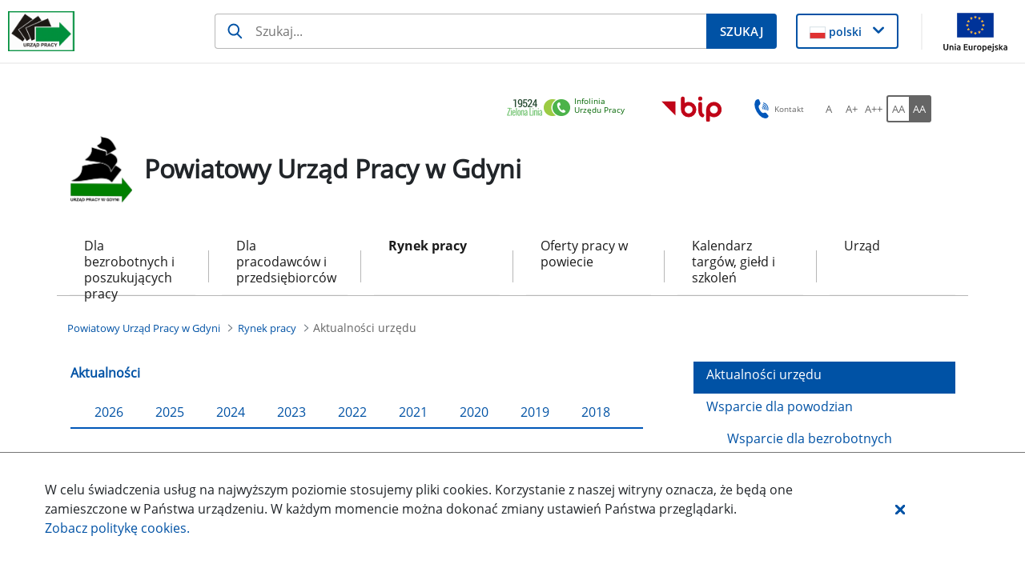

--- FILE ---
content_type: text/html;charset=UTF-8
request_url: https://gdynia.praca.gov.pl/rynek-pracy/aktualnosci
body_size: 39722
content:
































	
		
			<!DOCTYPE html>































































<html class="ltr" dir="ltr" lang="pl-PL">

<head>
    <title>Aktualności urzędu - Powiatowy Urząd Pracy w Gdyni - Administracja</title>

    <meta content="initial-scale=1.0, width=device-width" name="viewport"/>
































<meta content="text/html; charset=UTF-8" http-equiv="content-type" />












<script type="importmap">{"imports":{"@clayui/breadcrumb":"/o/frontend-taglib-clay/__liferay__/exports/@clayui$breadcrumb.js","@clayui/form":"/o/frontend-taglib-clay/__liferay__/exports/@clayui$form.js","react-dom":"/o/frontend-js-react-web/__liferay__/exports/react-dom.js","@clayui/popover":"/o/frontend-taglib-clay/__liferay__/exports/@clayui$popover.js","@clayui/charts":"/o/frontend-taglib-clay/__liferay__/exports/@clayui$charts.js","@clayui/shared":"/o/frontend-taglib-clay/__liferay__/exports/@clayui$shared.js","@clayui/localized-input":"/o/frontend-taglib-clay/__liferay__/exports/@clayui$localized-input.js","@clayui/modal":"/o/frontend-taglib-clay/__liferay__/exports/@clayui$modal.js","@clayui/empty-state":"/o/frontend-taglib-clay/__liferay__/exports/@clayui$empty-state.js","@clayui/color-picker":"/o/frontend-taglib-clay/__liferay__/exports/@clayui$color-picker.js","@clayui/navigation-bar":"/o/frontend-taglib-clay/__liferay__/exports/@clayui$navigation-bar.js","react":"/o/frontend-js-react-web/__liferay__/exports/react.js","@clayui/pagination":"/o/frontend-taglib-clay/__liferay__/exports/@clayui$pagination.js","@clayui/icon":"/o/frontend-taglib-clay/__liferay__/exports/@clayui$icon.js","@clayui/table":"/o/frontend-taglib-clay/__liferay__/exports/@clayui$table.js","@clayui/autocomplete":"/o/frontend-taglib-clay/__liferay__/exports/@clayui$autocomplete.js","@clayui/slider":"/o/frontend-taglib-clay/__liferay__/exports/@clayui$slider.js","@clayui/management-toolbar":"/o/frontend-taglib-clay/__liferay__/exports/@clayui$management-toolbar.js","@clayui/multi-select":"/o/frontend-taglib-clay/__liferay__/exports/@clayui$multi-select.js","@clayui/nav":"/o/frontend-taglib-clay/__liferay__/exports/@clayui$nav.js","@clayui/time-picker":"/o/frontend-taglib-clay/__liferay__/exports/@clayui$time-picker.js","@clayui/provider":"/o/frontend-taglib-clay/__liferay__/exports/@clayui$provider.js","@clayui/upper-toolbar":"/o/frontend-taglib-clay/__liferay__/exports/@clayui$upper-toolbar.js","@clayui/loading-indicator":"/o/frontend-taglib-clay/__liferay__/exports/@clayui$loading-indicator.js","@clayui/panel":"/o/frontend-taglib-clay/__liferay__/exports/@clayui$panel.js","@clayui/drop-down":"/o/frontend-taglib-clay/__liferay__/exports/@clayui$drop-down.js","@clayui/list":"/o/frontend-taglib-clay/__liferay__/exports/@clayui$list.js","@clayui/date-picker":"/o/frontend-taglib-clay/__liferay__/exports/@clayui$date-picker.js","@clayui/label":"/o/frontend-taglib-clay/__liferay__/exports/@clayui$label.js","@clayui/data-provider":"/o/frontend-taglib-clay/__liferay__/exports/@clayui$data-provider.js","@liferay/frontend-js-api/data-set":"/o/frontend-js-dependencies-web/__liferay__/exports/@liferay$js-api$data-set.js","@clayui/core":"/o/frontend-taglib-clay/__liferay__/exports/@clayui$core.js","@clayui/pagination-bar":"/o/frontend-taglib-clay/__liferay__/exports/@clayui$pagination-bar.js","@clayui/layout":"/o/frontend-taglib-clay/__liferay__/exports/@clayui$layout.js","@clayui/multi-step-nav":"/o/frontend-taglib-clay/__liferay__/exports/@clayui$multi-step-nav.js","@liferay/frontend-js-api":"/o/frontend-js-dependencies-web/__liferay__/exports/@liferay$js-api.js","@clayui/css":"/o/frontend-taglib-clay/__liferay__/exports/@clayui$css.js","@clayui/toolbar":"/o/frontend-taglib-clay/__liferay__/exports/@clayui$toolbar.js","@clayui/alert":"/o/frontend-taglib-clay/__liferay__/exports/@clayui$alert.js","@clayui/badge":"/o/frontend-taglib-clay/__liferay__/exports/@clayui$badge.js","@clayui/link":"/o/frontend-taglib-clay/__liferay__/exports/@clayui$link.js","@clayui/card":"/o/frontend-taglib-clay/__liferay__/exports/@clayui$card.js","@clayui/progress-bar":"/o/frontend-taglib-clay/__liferay__/exports/@clayui$progress-bar.js","@clayui/tooltip":"/o/frontend-taglib-clay/__liferay__/exports/@clayui$tooltip.js","@clayui/button":"/o/frontend-taglib-clay/__liferay__/exports/@clayui$button.js","@clayui/tabs":"/o/frontend-taglib-clay/__liferay__/exports/@clayui$tabs.js","@clayui/sticker":"/o/frontend-taglib-clay/__liferay__/exports/@clayui$sticker.js"},"scopes":{}}</script><script data-senna-track="temporary">var Liferay = window.Liferay || {};Liferay.Icons = Liferay.Icons || {};Liferay.Icons.controlPanelSpritemap = 'https://gdynia.praca.gov.pl/o/nnk-admin-theme/images/clay/icons.svg';Liferay.Icons.spritemap = 'https://gdynia.praca.gov.pl/o/labor-office-nnk-theme/images/clay/icons.svg';</script>
<script data-senna-track="permanent" src="/combo?browserId=chrome&minifierType=js&languageId=pl_PL&t=1768616715378&/o/frontend-js-jquery-web/jquery/jquery.min.js&/o/frontend-js-jquery-web/jquery/init.js&/o/frontend-js-jquery-web/jquery/ajax.js&/o/frontend-js-jquery-web/jquery/bootstrap.bundle.min.js&/o/frontend-js-jquery-web/jquery/collapsible_search.js&/o/frontend-js-jquery-web/jquery/fm.js&/o/frontend-js-jquery-web/jquery/form.js&/o/frontend-js-jquery-web/jquery/popper.min.js&/o/frontend-js-jquery-web/jquery/side_navigation.js" type="text/javascript"></script>
<script data-senna-track="permanent" type="text/javascript">window.Liferay = window.Liferay || {}; window.Liferay.CSP = {nonce: ''};</script>
<link data-senna-track="temporary" href="https://gdynia.praca.gov.pl/rynek-pracy/aktualnosci" rel="canonical" />
<link data-senna-track="temporary" href="https://gdynia.praca.gov.pl/rynek-pracy/aktualnosci" hreflang="pl-PL" rel="alternate" />
<link data-senna-track="temporary" href="https://gdynia.praca.gov.pl/rynek-pracy/aktualnosci" hreflang="x-default" rel="alternate" />

<meta property="og:locale" content="pl_PL">
<meta property="og:locale:alternate" content="pl_PL">
<meta property="og:site_name" content="Powiatowy Urząd Pracy w Gdyni">
<meta property="og:title" content="Aktualności urzędu - Powiatowy Urząd Pracy w Gdyni - Administracja">
<meta property="og:type" content="website">
<meta property="og:url" content="https://gdynia.praca.gov.pl/rynek-pracy/aktualnosci">


<link href="https://gdynia.praca.gov.pl/o/labor-office-nnk-theme/images/favicon.ico" rel="apple-touch-icon" />
<link href="https://gdynia.praca.gov.pl/o/labor-office-nnk-theme/images/favicon.ico" rel="icon" />



<link class="lfr-css-file" data-senna-track="temporary" href="https://gdynia.praca.gov.pl/o/labor-office-nnk-theme/css/clay.css?browserId=chrome&amp;themeId=laborofficennk_WAR_laborofficennktheme&amp;minifierType=css&amp;languageId=pl_PL&amp;t=1768613082000" id="liferayAUICSS" rel="stylesheet" type="text/css" />









	<link href="/combo?browserId=chrome&amp;minifierType=css&amp;themeId=laborofficennk_WAR_laborofficennktheme&amp;languageId=pl_PL&amp;com_liferay_asset_publisher_web_portlet_AssetPublisherPortlet_INSTANCE_8VCc6CLiHUaO:%2Fo%2Fasset-publisher-web%2Fcss%2Fmain.css&amp;com_liferay_journal_content_web_portlet_JournalContentPortlet_INSTANCE_footerSlider:%2Fo%2Fjournal-content-web%2Fcss%2Fmain.css&amp;com_liferay_portal_search_web_search_bar_portlet_SearchBarPortlet_INSTANCE_siteSearchId:%2Fo%2Fportal-search-web%2Fcss%2Fmain.css&amp;com_liferay_product_navigation_product_menu_web_portlet_ProductMenuPortlet:%2Fo%2Fproduct-navigation-product-menu-web%2Fcss%2Fmain.css&amp;com_liferay_product_navigation_user_personal_bar_web_portlet_ProductNavigationUserPersonalBarPortlet:%2Fo%2Fproduct-navigation-user-personal-bar-web%2Fcss%2Fmain.css&amp;com_liferay_site_navigation_menu_web_portlet_SiteNavigationMenuPortlet:%2Fo%2Fsite-navigation-menu-web%2Fcss%2Fmain.css&amp;htmlboxportlet_WAR_nnkportlet:%2Fo%2Fpl.softiq.nnk.apps.portlets.html.box%2Fcss%2Fmain.css&amp;newslettersiteportlet_WAR_nnkportlet:%2Fo%2Fpl.softiq.nnk.apps.portlets.newsletter%2Fcss%2Fmain.css&amp;pl_softiq_nnk_apps_portlets_configurable_header_ConfigurableHeaderPortlet_INSTANCE_headerConfig:%2Fo%2Fpl.softiq.nnk.apps.portlets.configurable.header%2Fcss%2Fmain.css&amp;pl_softiq_nnk_apps_portlets_site_views_counter_SiteViewsCounterPortlet:%2Fo%2Fpl.softiq.nnk.apps.portlets.site.views.counter%2Fcss%2Fmain.css&amp;t=1768613082000" rel="stylesheet" type="text/css"
 data-senna-track="temporary" id="d5d768c3" />








<script type="text/javascript" data-senna-track="temporary">
	// <![CDATA[
		var Liferay = Liferay || {};

		Liferay.Browser = {
			acceptsGzip: function() {
				return false;
			},

			

			getMajorVersion: function() {
				return 131.0;
			},

			getRevision: function() {
				return '537.36';
			},
			getVersion: function() {
				return '131.0';
			},

			

			isAir: function() {
				return false;
			},
			isChrome: function() {
				return true;
			},
			isEdge: function() {
				return false;
			},
			isFirefox: function() {
				return false;
			},
			isGecko: function() {
				return true;
			},
			isIe: function() {
				return false;
			},
			isIphone: function() {
				return false;
			},
			isLinux: function() {
				return false;
			},
			isMac: function() {
				return true;
			},
			isMobile: function() {
				return false;
			},
			isMozilla: function() {
				return false;
			},
			isOpera: function() {
				return false;
			},
			isRtf: function() {
				return true;
			},
			isSafari: function() {
				return true;
			},
			isSun: function() {
				return false;
			},
			isWebKit: function() {
				return true;
			},
			isWindows: function() {
				return false;
			}
		};

		Liferay.Data = Liferay.Data || {};

		Liferay.Data.ICONS_INLINE_SVG = true;

		Liferay.Data.NAV_SELECTOR = '#navigation';

		Liferay.Data.NAV_SELECTOR_MOBILE = '#navigationCollapse';

		Liferay.Data.isCustomizationView = function() {
			return false;
		};

		Liferay.Data.notices = [
			
		];

		(function () {
			var available = {};

			var direction = {};

			

				available['pl_PL'] = 'polski\x20\x28Polska\x29';
				direction['pl_PL'] = 'ltr';

			

			Liferay.Language = {
				available,
				direction,
				get: function(key) {
					return key;
				}
			};
		})();

		var featureFlags = {"LPD-11018":false,"LPS-193884":false,"LPS-178642":false,"LPS-193005":false,"LPS-187284":false,"LPS-187285":false,"LPS-114786":false,"LPS-192957":false,"COMMERCE-8087":false,"LRAC-10757":false,"LPS-180090":false,"LPS-170809":false,"LPS-178052":false,"LPS-189856":false,"LPS-187436":false,"LPS-182184":false,"LPS-185892":false,"LPS-186620":false,"COMMERCE-12754":false,"LPS-184404":false,"LPS-180328":false,"LPS-198183":false,"LPS-171364":false,"LPS-153714":false,"LPS-96845":false,"LPS-170670":false,"LPS-141392":false,"LPS-169981":false,"LPD-15804":false,"LPS-153839":false,"LPS-200135":false,"LPS-187793":false,"LPS-177027":false,"LPD-10793":false,"COMMERCE-12192":false,"LPD-11003":false,"LPS-196768":false,"LPS-196724":false,"LPS-196847":false,"LPS-163118":false,"LPS-114700":false,"LPS-135430":false,"LPS-134060":false,"LPS-164563":false,"LPS-122920":false,"LPS-203351":false,"LPS-194395":false,"LPD-6368":false,"LPD-10701":false,"LPS-202104":false,"COMMERCE-9599":false,"LPS-187142":false,"LPD-15596":false,"LPS-198959":false,"LPS-196935":true,"LPS-187854":false,"LPS-176691":false,"LPS-197909":false,"LPS-202534":false,"COMMERCE-8949":false,"COMMERCE-11922":false,"LPS-194362":false,"LPS-165481":false,"LPS-153813":false,"LPS-174455":false,"LPD-10735":false,"COMMERCE-13024":false,"LPS-194763":false,"LPS-165482":false,"LPS-193551":false,"LPS-197477":false,"LPS-174816":false,"LPS-186360":false,"LPS-153332":false,"COMMERCE-12170":false,"LPS-179669":false,"LPS-174417":false,"LPS-183882":false,"LPS-155284":false,"LRAC-15017":false,"LPS-200108":false,"LPS-159643":false,"LPS-161033":false,"LPS-164948":false,"LPS-186870":false,"LPS-186871":false,"LPS-188058":false,"LPS-129412":false,"LPS-166126":false,"LPS-169837":false};

		Liferay.FeatureFlags = Object.keys(featureFlags).reduce(
			(acc, key) => ({
				...acc, [key]: featureFlags[key] === 'true' || featureFlags[key] === true
			}), {}
		);

		Liferay.PortletKeys = {
			DOCUMENT_LIBRARY: 'com_liferay_document_library_web_portlet_DLPortlet',
			DYNAMIC_DATA_MAPPING: 'com_liferay_dynamic_data_mapping_web_portlet_DDMPortlet',
			ITEM_SELECTOR: 'com_liferay_item_selector_web_portlet_ItemSelectorPortlet'
		};

		Liferay.PropsValues = {
			JAVASCRIPT_SINGLE_PAGE_APPLICATION_TIMEOUT: 0,
			UPLOAD_SERVLET_REQUEST_IMPL_MAX_SIZE: 52428800
		};

		Liferay.ThemeDisplay = {

			

			
				getLayoutId: function() {
					return '42';
				},

				

				getLayoutRelativeControlPanelURL: function() {
					return '/group/powiatowy-urzad-pracy-w-gdyni/~/control_panel/manage';
				},

				getLayoutRelativeURL: function() {
					return '/rynek-pracy/aktualnosci';
				},
				getLayoutURL: function() {
					return 'https://gdynia.praca.gov.pl/rynek-pracy/aktualnosci';
				},
				getParentLayoutId: function() {
					return '4';
				},
				isControlPanel: function() {
					return false;
				},
				isPrivateLayout: function() {
					return 'false';
				},
				isVirtualLayout: function() {
					return false;
				},
			

			getBCP47LanguageId: function() {
				return 'pl-PL';
			},
			getCanonicalURL: function() {

				

				return 'https\x3a\x2f\x2fgdynia\x2epraca\x2egov\x2epl\x2frynek-pracy\x2faktualnosci';
			},
			getCDNBaseURL: function() {
				return 'https://gdynia.praca.gov.pl';
			},
			getCDNDynamicResourcesHost: function() {
				return '';
			},
			getCDNHost: function() {
				return '';
			},
			getCompanyGroupId: function() {
				return '10240';
			},
			getCompanyId: function() {
				return '10202';
			},
			getDefaultLanguageId: function() {
				return 'pl_PL';
			},
			getDoAsUserIdEncoded: function() {
				return '';
			},
			getLanguageId: function() {
				return 'pl_PL';
			},
			getParentGroupId: function() {
				return '2125762';
			},
			getPathContext: function() {
				return '';
			},
			getPathImage: function() {
				return '/image';
			},
			getPathJavaScript: function() {
				return '/o/frontend-js-web';
			},
			getPathMain: function() {
				return '/c';
			},
			getPathThemeImages: function() {
				return 'https://gdynia.praca.gov.pl/o/labor-office-nnk-theme/images';
			},
			getPathThemeRoot: function() {
				return '/o/labor-office-nnk-theme';
			},
			getPlid: function() {
				return '2139409';
			},
			getPortalURL: function() {
				return 'https://gdynia.praca.gov.pl';
			},
			getRealUserId: function() {
				return '10206';
			},
			getRemoteAddr: function() {
				return '10.42.5.140';
			},
			getRemoteHost: function() {
				return '10.42.5.140';
			},
			getScopeGroupId: function() {
				return '2125762';
			},
			getScopeGroupIdOrLiveGroupId: function() {
				return '2125762';
			},
			getSessionId: function() {
				return '';
			},
			getSiteAdminURL: function() {
				return 'https://gdynia.praca.gov.pl/group/powiatowy-urzad-pracy-w-gdyni/~/control_panel/manage?p_p_lifecycle=0&p_p_state=maximized&p_p_mode=view';
			},
			getSiteGroupId: function() {
				return '2125762';
			},
			getURLControlPanel: function() {
				return '/group/control_panel?refererPlid=2139409';
			},
			getURLHome: function() {
				return 'https\x3a\x2f\x2fgdynia\x2epraca\x2egov\x2epl\x2fstrona-glowna';
			},
			getUserEmailAddress: function() {
				return '';
			},
			getUserId: function() {
				return '10206';
			},
			getUserName: function() {
				return '';
			},
			isAddSessionIdToURL: function() {
				return false;
			},
			isImpersonated: function() {
				return false;
			},
			isSignedIn: function() {
				return false;
			},

			isStagedPortlet: function() {
				
					
						return false;
					
				
			},

			isStateExclusive: function() {
				return false;
			},
			isStateMaximized: function() {
				return false;
			},
			isStatePopUp: function() {
				return false;
			}
		};

		var themeDisplay = Liferay.ThemeDisplay;

		Liferay.AUI = {

			

			getCombine: function() {
				return true;
			},
			getComboPath: function() {
				return '/combo/?browserId=chrome&minifierType=&languageId=pl_PL&t=1768616641900&';
			},
			getDateFormat: function() {
				return '%d.%m.%Y';
			},
			getEditorCKEditorPath: function() {
				return '/o/frontend-editor-ckeditor-web';
			},
			getFilter: function() {
				var filter = 'raw';

				
					
						filter = 'min';
					
					

				return filter;
			},
			getFilterConfig: function() {
				var instance = this;

				var filterConfig = null;

				if (!instance.getCombine()) {
					filterConfig = {
						replaceStr: '.js' + instance.getStaticResourceURLParams(),
						searchExp: '\\.js$'
					};
				}

				return filterConfig;
			},
			getJavaScriptRootPath: function() {
				return '/o/frontend-js-web';
			},
			getPortletRootPath: function() {
				return '/html/portlet';
			},
			getStaticResourceURLParams: function() {
				return '?browserId=chrome&minifierType=&languageId=pl_PL&t=1768616641900';
			}
		};

		Liferay.authToken = '5HPixiDj';

		

		Liferay.currentURL = '\x2frynek-pracy\x2faktualnosci';
		Liferay.currentURLEncoded = '\x252Frynek-pracy\x252Faktualnosci';
	// ]]>
</script>

<script data-senna-track="temporary" type="text/javascript">window.__CONFIG__= {basePath: '',combine: true, defaultURLParams: null, explainResolutions: false, exposeGlobal: false, logLevel: 'warn', moduleType: 'module', namespace:'Liferay', nonce: '', reportMismatchedAnonymousModules: 'warn', resolvePath: '/o/js_resolve_modules', url: '/combo/?browserId=chrome&minifierType=js&languageId=pl_PL&t=1768616641900&', waitTimeout: 60000};</script><script data-senna-track="permanent" src="/o/frontend-js-loader-modules-extender/loader.js?&mac=9WaMmhziBCkScHZwrrVcOR7VZF4=&browserId=chrome&languageId=pl_PL&minifierType=js" type="text/javascript"></script><script data-senna-track="permanent" src="/combo?browserId=chrome&minifierType=js&languageId=pl_PL&t=1768616641900&/o/frontend-js-aui-web/aui/aui/aui-min.js&/o/frontend-js-aui-web/liferay/modules.js&/o/frontend-js-aui-web/liferay/aui_sandbox.js&/o/frontend-js-aui-web/aui/attribute-base/attribute-base-min.js&/o/frontend-js-aui-web/aui/attribute-complex/attribute-complex-min.js&/o/frontend-js-aui-web/aui/attribute-core/attribute-core-min.js&/o/frontend-js-aui-web/aui/attribute-observable/attribute-observable-min.js&/o/frontend-js-aui-web/aui/attribute-extras/attribute-extras-min.js&/o/frontend-js-aui-web/aui/event-custom-base/event-custom-base-min.js&/o/frontend-js-aui-web/aui/event-custom-complex/event-custom-complex-min.js&/o/frontend-js-aui-web/aui/oop/oop-min.js&/o/frontend-js-aui-web/aui/aui-base-lang/aui-base-lang-min.js&/o/frontend-js-aui-web/liferay/dependency.js&/o/frontend-js-aui-web/liferay/util.js&/o/oauth2-provider-web/js/liferay.js&/o/frontend-js-web/liferay/dom_task_runner.js&/o/frontend-js-web/liferay/events.js&/o/frontend-js-web/liferay/lazy_load.js&/o/frontend-js-web/liferay/liferay.js&/o/frontend-js-web/liferay/global.bundle.js&/o/frontend-js-web/liferay/portlet.js&/o/frontend-js-web/liferay/workflow.js" type="text/javascript"></script>
<script data-senna-track="temporary" type="text/javascript">window.Liferay = Liferay || {}; window.Liferay.OAuth2 = {getAuthorizeURL: function() {return 'https://gdynia.praca.gov.pl/o/oauth2/authorize';}, getBuiltInRedirectURL: function() {return 'https://gdynia.praca.gov.pl/o/oauth2/redirect';}, getIntrospectURL: function() { return 'https://gdynia.praca.gov.pl/o/oauth2/introspect';}, getTokenURL: function() {return 'https://gdynia.praca.gov.pl/o/oauth2/token';}, getUserAgentApplication: function(externalReferenceCode) {return Liferay.OAuth2._userAgentApplications[externalReferenceCode];}, _userAgentApplications: {}}</script><script data-senna-track="temporary" type="text/javascript">try {var MODULE_MAIN='staging-processes-web@5.0.54/index';var MODULE_PATH='/o/staging-processes-web';AUI().applyConfig({groups:{stagingprocessesweb:{base:MODULE_PATH+"/",combine:Liferay.AUI.getCombine(),filter:Liferay.AUI.getFilterConfig(),modules:{"liferay-staging-processes-export-import":{path:"js/main.js",requires:["aui-datatype","aui-dialog-iframe-deprecated","aui-modal","aui-parse-content","aui-toggler","liferay-portlet-base","liferay-util-window"]}},root:MODULE_PATH+"/"}}});
} catch(error) {console.error(error);}try {var MODULE_MAIN='exportimport-web@5.0.82/index';var MODULE_PATH='/o/exportimport-web';AUI().applyConfig({groups:{exportimportweb:{base:MODULE_PATH+"/",combine:Liferay.AUI.getCombine(),filter:Liferay.AUI.getFilterConfig(),modules:{"liferay-export-import-export-import":{path:"js/main.js",requires:["aui-datatype","aui-dialog-iframe-deprecated","aui-modal","aui-parse-content","aui-toggler","liferay-portlet-base","liferay-util-window"]}},root:MODULE_PATH+"/"}}});
} catch(error) {console.error(error);}try {var MODULE_MAIN='portal-search-web@6.0.126/index';var MODULE_PATH='/o/portal-search-web';AUI().applyConfig({groups:{search:{base:MODULE_PATH+"/js/",combine:Liferay.AUI.getCombine(),filter:Liferay.AUI.getFilterConfig(),modules:{"liferay-search-custom-filter":{path:"custom_filter.js",requires:[]},"liferay-search-date-facet":{path:"date_facet.js",requires:["aui-form-validator","liferay-search-facet-util"]},"liferay-search-facet-util":{path:"facet_util.js",requires:[]},"liferay-search-modified-facet":{path:"modified_facet.js",requires:["aui-form-validator","liferay-search-facet-util"]},"liferay-search-sort-configuration":{path:"sort_configuration.js",requires:["aui-node"]},"liferay-search-sort-util":{path:"sort_util.js",requires:[]}},root:MODULE_PATH+"/js/"}}});
} catch(error) {console.error(error);}try {var MODULE_MAIN='@liferay/document-library-web@6.0.176/document_library/js/index';var MODULE_PATH='/o/document-library-web';AUI().applyConfig({groups:{dl:{base:MODULE_PATH+"/document_library/js/legacy/",combine:Liferay.AUI.getCombine(),filter:Liferay.AUI.getFilterConfig(),modules:{"document-library-upload-component":{path:"DocumentLibraryUpload.js",requires:["aui-component","aui-data-set-deprecated","aui-overlay-manager-deprecated","aui-overlay-mask-deprecated","aui-parse-content","aui-progressbar","aui-template-deprecated","liferay-search-container","querystring-parse-simple","uploader"]}},root:MODULE_PATH+"/document_library/js/legacy/"}}});
} catch(error) {console.error(error);}try {var MODULE_MAIN='@liferay/frontend-js-state-web@1.0.19/index';var MODULE_PATH='/o/frontend-js-state-web';AUI().applyConfig({groups:{state:{mainModule:MODULE_MAIN}}});
} catch(error) {console.error(error);}try {var MODULE_MAIN='@liferay/frontend-js-react-web@5.0.36/index';var MODULE_PATH='/o/frontend-js-react-web';AUI().applyConfig({groups:{react:{mainModule:MODULE_MAIN}}});
} catch(error) {console.error(error);}try {var MODULE_MAIN='frontend-js-components-web@2.0.62/index';var MODULE_PATH='/o/frontend-js-components-web';AUI().applyConfig({groups:{components:{mainModule:MODULE_MAIN}}});
} catch(error) {console.error(error);}try {var MODULE_MAIN='frontend-editor-alloyeditor-web@5.0.45/index';var MODULE_PATH='/o/frontend-editor-alloyeditor-web';AUI().applyConfig({groups:{alloyeditor:{base:MODULE_PATH+"/js/",combine:Liferay.AUI.getCombine(),filter:Liferay.AUI.getFilterConfig(),modules:{"liferay-alloy-editor":{path:"alloyeditor.js",requires:["aui-component","liferay-portlet-base","timers"]},"liferay-alloy-editor-source":{path:"alloyeditor_source.js",requires:["aui-debounce","liferay-fullscreen-source-editor","liferay-source-editor","plugin"]}},root:MODULE_PATH+"/js/"}}});
} catch(error) {console.error(error);}try {var MODULE_MAIN='dynamic-data-mapping-web@5.0.99/index';var MODULE_PATH='/o/dynamic-data-mapping-web';!function(){const a=Liferay.AUI;AUI().applyConfig({groups:{ddm:{base:MODULE_PATH+"/js/",combine:Liferay.AUI.getCombine(),filter:a.getFilterConfig(),modules:{"liferay-ddm-form":{path:"ddm_form.js",requires:["aui-base","aui-datatable","aui-datatype","aui-image-viewer","aui-parse-content","aui-set","aui-sortable-list","json","liferay-form","liferay-map-base","liferay-translation-manager","liferay-util-window"]},"liferay-portlet-dynamic-data-mapping":{condition:{trigger:"liferay-document-library"},path:"main.js",requires:["arraysort","aui-form-builder-deprecated","aui-form-validator","aui-map","aui-text-unicode","json","liferay-menu","liferay-translation-manager","liferay-util-window","text"]},"liferay-portlet-dynamic-data-mapping-custom-fields":{condition:{trigger:"liferay-document-library"},path:"custom_fields.js",requires:["liferay-portlet-dynamic-data-mapping"]}},root:MODULE_PATH+"/js/"}}})}();
} catch(error) {console.error(error);}try {var MODULE_MAIN='calendar-web@5.0.88/index';var MODULE_PATH='/o/calendar-web';AUI().applyConfig({groups:{calendar:{base:MODULE_PATH+"/js/",combine:Liferay.AUI.getCombine(),filter:Liferay.AUI.getFilterConfig(),modules:{"liferay-calendar-a11y":{path:"calendar_a11y.js",requires:["calendar"]},"liferay-calendar-container":{path:"calendar_container.js",requires:["aui-alert","aui-base","aui-component","liferay-portlet-base"]},"liferay-calendar-date-picker-sanitizer":{path:"date_picker_sanitizer.js",requires:["aui-base"]},"liferay-calendar-interval-selector":{path:"interval_selector.js",requires:["aui-base","liferay-portlet-base"]},"liferay-calendar-interval-selector-scheduler-event-link":{path:"interval_selector_scheduler_event_link.js",requires:["aui-base","liferay-portlet-base"]},"liferay-calendar-list":{path:"calendar_list.js",requires:["aui-template-deprecated","liferay-scheduler"]},"liferay-calendar-message-util":{path:"message_util.js",requires:["liferay-util-window"]},"liferay-calendar-recurrence-converter":{path:"recurrence_converter.js",requires:[]},"liferay-calendar-recurrence-dialog":{path:"recurrence.js",requires:["aui-base","liferay-calendar-recurrence-util"]},"liferay-calendar-recurrence-util":{path:"recurrence_util.js",requires:["aui-base","liferay-util-window"]},"liferay-calendar-reminders":{path:"calendar_reminders.js",requires:["aui-base"]},"liferay-calendar-remote-services":{path:"remote_services.js",requires:["aui-base","aui-component","liferay-calendar-util","liferay-portlet-base"]},"liferay-calendar-session-listener":{path:"session_listener.js",requires:["aui-base","liferay-scheduler"]},"liferay-calendar-simple-color-picker":{path:"simple_color_picker.js",requires:["aui-base","aui-template-deprecated"]},"liferay-calendar-simple-menu":{path:"simple_menu.js",requires:["aui-base","aui-template-deprecated","event-outside","event-touch","widget-modality","widget-position","widget-position-align","widget-position-constrain","widget-stack","widget-stdmod"]},"liferay-calendar-util":{path:"calendar_util.js",requires:["aui-datatype","aui-io","aui-scheduler","aui-toolbar","autocomplete","autocomplete-highlighters"]},"liferay-scheduler":{path:"scheduler.js",requires:["async-queue","aui-datatype","aui-scheduler","dd-plugin","liferay-calendar-a11y","liferay-calendar-message-util","liferay-calendar-recurrence-converter","liferay-calendar-recurrence-util","liferay-calendar-util","liferay-scheduler-event-recorder","liferay-scheduler-models","promise","resize-plugin"]},"liferay-scheduler-event-recorder":{path:"scheduler_event_recorder.js",requires:["dd-plugin","liferay-calendar-util","resize-plugin"]},"liferay-scheduler-models":{path:"scheduler_models.js",requires:["aui-datatype","dd-plugin","liferay-calendar-util"]}},root:MODULE_PATH+"/js/"}}});
} catch(error) {console.error(error);}try {var MODULE_MAIN='contacts-web@5.0.56/index';var MODULE_PATH='/o/contacts-web';AUI().applyConfig({groups:{contactscenter:{base:MODULE_PATH+"/js/",combine:Liferay.AUI.getCombine(),filter:Liferay.AUI.getFilterConfig(),modules:{"liferay-contacts-center":{path:"main.js",requires:["aui-io-plugin-deprecated","aui-toolbar","autocomplete-base","datasource-io","json-parse","liferay-portlet-base","liferay-util-window"]}},root:MODULE_PATH+"/js/"}}});
} catch(error) {console.error(error);}</script>




<script type="text/javascript" data-senna-track="temporary">
	// <![CDATA[
		
			
				
		

		
	// ]]>
</script>





	
		

			

			
		
		



	
		

			

			
		
		



	
		

			

			
		
	












	



















<link class="lfr-css-file" data-senna-track="temporary" href="https://gdynia.praca.gov.pl/o/labor-office-nnk-theme/css/main.css?browserId=chrome&amp;themeId=laborofficennk_WAR_laborofficennktheme&amp;minifierType=css&amp;languageId=pl_PL&amp;t=1768613082000" id="liferayThemeCSS" rel="stylesheet" type="text/css" />




	<style data-senna-track="temporary" type="text/css">
		#like-box {
	position: fixed;
	z-index: 9999;
	top: 150px;  /* jego polozenie od gory */
	right: -345px; /* szerokosc wygenerowanego boxa + 4px obramowania */
	-webkit-transition: right 0.5s ease-out;
	-moz-transition: right 0.5s ease-out;
	-o-transition: right 0.5s ease-out;
	transition: right 0.5s ease-out;
}
 
/* wysuniecie like box'a */
#like-box:hover {
	right: 0px;
}
 
/* zewnetrzna ramka boxa */
#like-box .outside {
	position: relative;
	z-index: 1;
	background: #3b5999;
	padding: 2px;
	min-width: 1px;
	float: right;
}
 
/* wewnetrzne tlo boxa */
#like-box .inside {
	position: relative;
	z-index: 2;
	background: #fff;
}
 
/* pasek z logo FB */
#like-box .belt {
	position: relative;
	z-index: 0;
	transform: rotate(270deg);
	-webkit-transform: rotate(270deg);
	-moz-transform: rotate(270deg); 
	-o-transform: rotate(270deg); 
	filter: progid:DXImageTransform.Microsoft.BasicImage(rotation=1); 
	float: right;
	width: 100px; 
	height: 40px;
	padding: 3px 0px 0px 7px;
	margin: 50px -40px 0px -55px;
	background: #3b5999;
	color: #fff;
	font-weight: bold;
	font-family: Verdana;
	font-size: 16px;
	-webkit-border-radius: 8px;
	-moz-border-radius: 8px;
	border-radius: 8px;
}

/* chat tawk.to */
#tawk-chat-container {
    position: fixed;
    bottom: 20px;
    right: 20px;
    z-index: 999999;
}


/* Ukrywanie obiektu ktory czasem sie pojawia po lewej na gorze a nie powinien */
.nnk-theme #head-line .col-menu.hidden-menu-true {margin-right:2%!important}
#img-logo {display:none!important}

/* Niebieski kolor przycisku z kalendarzem w menu strony */
.nnk-theme #navigation li.calendar a:hover, .nnk-theme #navigation li.calendar a:focus {background: #005d95!important; color: white!important}

/* Brak naprzemiennego kolorowania wierszy tabeli */
.eventDescription table tr:nth-child(2n) td, .journal-content-article table tr:nth-child(2n) td {

    background-color: transparent;

}

/* Poprawka okienka z wazna informacja (zaroweczka po lewej) */
.nnk-theme .portlet-msg-info 
{  background-color: #DFF4FF; background-image: url(/nnk-theme/images/messages/info.png); border-color: #A7CEDF; }

/* Podświetlanie opcji w NA SKROTY */
#p_p_id_101_INSTANCE_45FioPaTQWOU_  tr:hover {background-color: white; text-decoration: underline;}

/* Usuniecie zielonej kreski w newsletterze */
#portlet_101_INSTANCE_HoQQUXZM9yOQ {border-bottom-color: #f6f7fb!important}

/* Linki w tej samej linii */
.nnk-theme #main-content .journal-content-article li a:only-child {display:inline-block!important}
	</style>





	<style data-senna-track="temporary" type="text/css">

		

			

				

					

#p_p_id_com_liferay_asset_publisher_web_portlet_AssetPublisherPortlet_INSTANCE_8VCc6CLiHUaO_ .portlet-content {

}




				

			

		

			

		

			

		

			

		

			

		

			

		

			

		

			

		

			

				

					

#p_p_id_com_liferay_site_navigation_menu_web_portlet_SiteNavigationMenuPortlet_INSTANCE_4Xu3TCzLOf8w_ .portlet-content {

}




				

			

		

			

				

					

#p_p_id_htmlboxportlet_WAR_nnkportlet_ .portlet-content {

}




				

			

		

			

		

			

		

			

		

			

		

	</style>


<style data-senna-track="temporary" type="text/css">
</style>
<script type="text/javascript">
Liferay.on(
	'ddmFieldBlur', function(event) {
		if (window.Analytics) {
			Analytics.send(
				'fieldBlurred',
				'Form',
				{
					fieldName: event.fieldName,
					focusDuration: event.focusDuration,
					formId: event.formId,
					formPageTitle: event.formPageTitle,
					page: event.page,
					title: event.title
				}
			);
		}
	}
);

Liferay.on(
	'ddmFieldFocus', function(event) {
		if (window.Analytics) {
			Analytics.send(
				'fieldFocused',
				'Form',
				{
					fieldName: event.fieldName,
					formId: event.formId,
					formPageTitle: event.formPageTitle,
					page: event.page,
					title:event.title
				}
			);
		}
	}
);

Liferay.on(
	'ddmFormPageShow', function(event) {
		if (window.Analytics) {
			Analytics.send(
				'pageViewed',
				'Form',
				{
					formId: event.formId,
					formPageTitle: event.formPageTitle,
					page: event.page,
					title: event.title
				}
			);
		}
	}
);

Liferay.on(
	'ddmFormSubmit', function(event) {
		if (window.Analytics) {
			Analytics.send(
				'formSubmitted',
				'Form',
				{
					formId: event.formId,
					title: event.title
				}
			);
		}
	}
);

Liferay.on(
	'ddmFormView', function(event) {
		if (window.Analytics) {
			Analytics.send(
				'formViewed',
				'Form',
				{
					formId: event.formId,
					title: event.title
				}
			);
		}
	}
);

</script><script>

</script>



























<script type="text/javascript" data-senna-track="temporary">
	if (window.Analytics) {
		window._com_liferay_document_library_analytics_isViewFileEntry = false;
	}
</script>










    <script src="/o/nnk-theme/js/vendor/owl.carousel.min.js" type="text/javascript"></script>

    <script src="/o/nnk-theme/js/vendor/js.cookie.min.js" type="text/javascript"></script>

    <link href="/o/nnk-theme/images/favicons/default/favicon.ico" rel="Shortcut Icon">

    <script src="/o/nnk-theme/js/vendor/lightbox.js" type="text/javascript"></script>

    <script src="/o/nnk-theme/js/minify/modules.js"></script>

</head>

<body class="chrome controls-visible nnk-color-scheme-default yui3-skin-sam signed-out public-page organization-site ">
<div class="body-cover">
    <div class="page-container">














































	<nav aria-label="Szybkie linki" class="bg-dark cadmin quick-access-nav text-center text-white" id="jkre_quickAccessNav">
		
			
				<a class="d-block p-2 sr-only sr-only-focusable text-reset" href="#main-content">
		Przejdź do zawartości
	</a>
			
			
	</nav>











































































        <div class="nnk-theme" id="wrapper">
<div class="govpl cookie-bar-container cookie-bar-hide">
    <div class="main-container container">
        <div class="row">
            <div class="message-container">
                <p>W celu świadczenia usług na najwyższym poziomie stosujemy pliki <span lang='en'>cookies</span>. Korzystanie z naszej witryny oznacza, że będą one zamieszczone w Państwa urządzeniu. W każdym momencie można dokonać zmiany ustawień Państwa przeglądarki. <a id='cookie-bar-link' class='cookie-link' href='/polityka-plikow-cookies' >Zobacz politykę <span lang='en'>cookies</span>.</a></p>
            </div>
            <div
              class="cookiebar-close"
              role="button"
              tabindex="0"
              title="Zamknij"
              aria-label="Zamknij"
            >
            </div>
        </div>
    </div>
    <script>
        if(jQuery){
            cookieBar.startModule();
        }
    </script>
</div>

            <header id="banner" role="banner">
                <div id="bg-center">&nbsp;</div>
                <div id="bg-right">&nbsp;</div>
                <div id="bg-left">&nbsp;</div>

<div id="heading" class="section-heading">

    <h1 class="sr-only">Aktualności urzędu - Powiatowy Urząd Pracy w Gdyni</h1>

    <div class="main-container container">
        <div class="row govpl nnk-main-container">
            <nav class="govpl__top-bar container-fluid">

                <div class="govpl__header-left">
                    <div class="govpl__logo">
                        <a href="https://gdynia.praca.gov.pl"
                           title="Strona główna - Powiatowy Urząd Pracy w Gdyni"
                        >
                            <img
                                    src="/o/nnk-theme/images/logos/Urzad-Pracy-logo.jpg"
                                    alt="Logo urzędu Pracy"
                                    height="50">
                        </a>

                    </div>
                </div>

                <div id="accessibility-header-menu" class="accessibility-header-container">
                  <nav class="accessibility-header-menu">
                    <a href="#unit-menu">Przejdź do menu</a>
                    <a href="#content">Przejdź do zawartości</a>
                    <a href="#page-footer">Przejdź do stopki</a>
                  </nav>
                </div>

                <div class="govpl__header-right">
                    <style type="text/css">
                        .search-form input::placeholder:before {
                            content: "Szukaj usługi, informacji";
                        }
                        .search-form .portlet-content button:before {
                            content: "SZUKAJ";
                        }
                    </style>
                    <div class="govpl__search-input search-form col">
                        <div class="govpl__search" role="search">







































































	

	<div class="portlet-boundary portlet-boundary_com_liferay_portal_search_web_search_bar_portlet_SearchBarPortlet_  portlet-static portlet-static-end portlet-barebone portlet-search-bar " id="p_p_id_com_liferay_portal_search_web_search_bar_portlet_SearchBarPortlet_INSTANCE_siteSearchId_">
		<span id="p_com_liferay_portal_search_web_search_bar_portlet_SearchBarPortlet_INSTANCE_siteSearchId"></span>




	

	
		
			


































	
		

<section class="portlet" id="portlet_com_liferay_portal_search_web_search_bar_portlet_SearchBarPortlet_INSTANCE_siteSearchId">


    <div class="portlet-content">

        <div class="autofit-float autofit-row portlet-header">
            <div class="autofit-col autofit-col-expand">
                    <a class="portlet-title-text">Pasek wyszukiwania</a>
            </div>

            <div class="autofit-col autofit-col-end">
                <div class="autofit-section">
                </div>
            </div>
        </div>

        
			<div class=" portlet-content-container">
				


	<div class="portlet-body">



	
		
			
				
					







































	

	








	

				

				
					
						


	

		


















	
	
		























































<form action="https://gdynia.praca.gov.pl/wyniki-wyszukiwania" class="form  " data-fm-namespace="_com_liferay_portal_search_web_search_bar_portlet_SearchBarPortlet_INSTANCE_siteSearchId_" id="_com_liferay_portal_search_web_search_bar_portlet_SearchBarPortlet_INSTANCE_siteSearchId_fm" method="get" name="_com_liferay_portal_search_web_search_bar_portlet_SearchBarPortlet_INSTANCE_siteSearchId_fm" >
	

	


































































	

		

		
			
				<input  class="field form-control"  id="_com_liferay_portal_search_web_search_bar_portlet_SearchBarPortlet_INSTANCE_siteSearchId_formDate"    name="_com_liferay_portal_search_web_search_bar_portlet_SearchBarPortlet_INSTANCE_siteSearchId_formDate"     type="hidden" value="1768734910379"   />
			
		

		
	









			

			

			





































				
					
						<div id="_com_liferay_portal_search_web_search_bar_portlet_SearchBarPortlet_INSTANCE_siteSearchId_reactSearchBar">
							<div id="zmux"></div><script>
Liferay.Loader.require(
'portal-template-react-renderer-impl@5.0.13',
'portal-search-web@6.0.126/js/components/SearchBar',
function(indexzmux, renderFunctionzmux) {
try {
(function() {
indexzmux.render(renderFunctionzmux.default, {"isSearchExperiencesSupported":true,"letUserChooseScope":false,"componentId":null,"keywords":"","selectedEverythingSearchScope":false,"scopeParameterStringEverything":"everything","locale":{"ISO3Country":"POL","ISO3Language":"pol","country":"PL","displayCountry":"Poland","displayLanguage":"Polish","displayName":"Polish (Poland)","displayScript":"","displayVariant":"","extensionKeys":[],"language":"pl","script":"","unicodeLocaleAttributes":[],"unicodeLocaleKeys":[],"variant":""},"suggestionsDisplayThreshold":3,"isDXP":false,"scopeParameterStringCurrentSite":"this-site","suggestionsContributorConfiguration":"[{\"contributorName\":\"basic\",\"displayGroupName\":\"suggestions\",\"size\":5}]","destinationFriendlyURL":"\/wyniki-wyszukiwania","emptySearchEnabled":false,"scopeParameterName":"scope","keywordsParameterName":"q","portletId":"com_liferay_portal_search_web_search_bar_portlet_SearchBarPortlet_INSTANCE_siteSearchId","paginationStartParameterName":"","searchURL":"https:\/\/gdynia.praca.gov.pl\/wyniki-wyszukiwania","suggestionsURL":"\/o\/portal-search-rest\/v1.0\/suggestions","portletNamespace":"_com_liferay_portal_search_web_search_bar_portlet_SearchBarPortlet_INSTANCE_siteSearchId_"}, 'zmux');
})();
} catch (err) {
	console.error(err);
}
});

</script>
						</div>
					
					
				
			
		





















































	

	
</form>



<script>
AUI().use(
  'liferay-form',
function(A) {
(function() {
var $ = AUI.$;var _ = AUI._;
	Liferay.Form.register(
		{
			id: '_com_liferay_portal_search_web_search_bar_portlet_SearchBarPortlet_INSTANCE_siteSearchId_fm'

			
				, fieldRules: [

					

				]
			

			

			, validateOnBlur: true
		}
	);

	var onDestroyPortlet = function(event) {
		if (event.portletId === 'com_liferay_portal_search_web_search_bar_portlet_SearchBarPortlet_INSTANCE_siteSearchId') {
			delete Liferay.Form._INSTANCES['_com_liferay_portal_search_web_search_bar_portlet_SearchBarPortlet_INSTANCE_siteSearchId_fm'];
		}
	};

	Liferay.on('destroyPortlet', onDestroyPortlet);

	

	Liferay.fire(
		'_com_liferay_portal_search_web_search_bar_portlet_SearchBarPortlet_INSTANCE_siteSearchId_formReady',
		{
			formName: '_com_liferay_portal_search_web_search_bar_portlet_SearchBarPortlet_INSTANCE_siteSearchId_fm'
		}
	);
})();
});

</script>

		<script>
Liferay.Loader.require(
'portal-search-web@6.0.126/js/SearchBar',
function(SearchBar) {
try {
(function() {
Liferay.component('__UNNAMED_COMPONENT__34648d8a-9b36-941c-1c0d-dc6bb1f6b131', new SearchBar.default({"spritemap":"https:\/\/gdynia.praca.gov.pl\/o\/labor-office-nnk-theme\/images\/clay\/icons.svg","namespace":"_com_liferay_portal_search_web_search_bar_portlet_SearchBarPortlet_INSTANCE_siteSearchId_"}), { destroyOnNavigate: true, portletId: 'com_liferay_portal_search_web_search_bar_portlet_SearchBarPortlet_INSTANCE_siteSearchId'});
})();
} catch (err) {
	console.error(err);
}
});

</script>
	


	
	
					
				
			
		
	
	


	</div>

			</div>
		
    </div>
</section>
	

		
		







	</div>






                        </div>
                    </div>

                    <div class="translate  d-none d-lg-block">
<div class="language-switcher govpl__button btn btn-secondary">
    <a href="javascript:void(0)" class="language-selected notranslate">
        <span class="language-default">
            <img width="20px" alt="" src="/o/nnk-theme/images/flags/pl.svg">
polski        </span>
        <span class="language-changed">
            <img width="20px" alt="" src="/o/nnk-theme/images/flags/pl.svg">
polski        </span>
    </a>
    <ul class="language-switcher-container">
                <li>
                    <a class="language-option notranslate"
                        hreflang="en" href="javascript:void(0)">
angielski                    </a>
                </li>
                <li>
                    <a class="language-option notranslate"
                        hreflang="uk" href="javascript:void(0)">
ukraiński                    </a>
                </li>
                <li>
                    <a class="language-option notranslate"
                        hreflang="ru" href="javascript:void(0)">
rosyjski                    </a>
                </li>
                <li>
                    <a class="language-option notranslate"
                        hreflang="be" href="javascript:void(0)">
białoruski                    </a>
                </li>
    </ul>
</div>


<script>
    function googleTranslateElementInit() {
        new google.translate.TranslateElement({
            pageLanguage: 'pl'
            }, 'google_translate_element');
        $("#google_translate_element .dummy").hide();
    }
    var scriptUrl = '//translate.google.com/translate_a/element.js?cb=googleTranslateElementInit';
    jQuery.getScript( scriptUrl, function( data, textStatus, jqxhr ) { });
</script>
                    </div>

                    <span class="govpl__separator"></span>

                    <div class="govpl__eu-logo">
                        <img src="/o/nnk-theme/images/logos/ue-logo-color.png"
                                alt="Unia Europejska">
                    </div>

                </div>

            </nav>
            <div class="govpl__search-input search-form container-fluid">
                <div class="govpl__search govpl__search-mobile" role="search">







































































	

	<div class="portlet-boundary portlet-boundary_com_liferay_portal_search_web_search_bar_portlet_SearchBarPortlet_  portlet-static portlet-static-end portlet-barebone portlet-search-bar " id="p_p_id_com_liferay_portal_search_web_search_bar_portlet_SearchBarPortlet_INSTANCE_siteSearchId_">
		<span id="p_com_liferay_portal_search_web_search_bar_portlet_SearchBarPortlet_INSTANCE_siteSearchId"></span>




	

	
		
			


































	
		

<section class="portlet" id="portlet_com_liferay_portal_search_web_search_bar_portlet_SearchBarPortlet_INSTANCE_siteSearchId">


    <div class="portlet-content">

        <div class="autofit-float autofit-row portlet-header">
            <div class="autofit-col autofit-col-expand">
                    <a class="portlet-title-text">Pasek wyszukiwania</a>
            </div>

            <div class="autofit-col autofit-col-end">
                <div class="autofit-section">
                </div>
            </div>
        </div>

        
			<div class=" portlet-content-container">
				


	<div class="portlet-body">



	
		
			
				
					







































	

	








	

				

				
					
						


	

		


















	
	
		























































<form action="https://gdynia.praca.gov.pl/wyniki-wyszukiwania" class="form  " data-fm-namespace="_com_liferay_portal_search_web_search_bar_portlet_SearchBarPortlet_INSTANCE_siteSearchId_" id="_com_liferay_portal_search_web_search_bar_portlet_SearchBarPortlet_INSTANCE_siteSearchId_fm" method="get" name="_com_liferay_portal_search_web_search_bar_portlet_SearchBarPortlet_INSTANCE_siteSearchId_fm" >
	

	


































































	

		

		
			
				<input  class="field form-control"  id="_com_liferay_portal_search_web_search_bar_portlet_SearchBarPortlet_INSTANCE_siteSearchId_formDate"    name="_com_liferay_portal_search_web_search_bar_portlet_SearchBarPortlet_INSTANCE_siteSearchId_formDate"     type="hidden" value="1768734910381"   />
			
		

		
	









			

			

			





































				
					
						<div id="_com_liferay_portal_search_web_search_bar_portlet_SearchBarPortlet_INSTANCE_siteSearchId_reactSearchBar">
							<div id="afqn"></div><script>
Liferay.Loader.require(
'portal-template-react-renderer-impl@5.0.13',
'portal-search-web@6.0.126/js/components/SearchBar',
function(indexafqn, renderFunctionafqn) {
try {
(function() {
indexafqn.render(renderFunctionafqn.default, {"isSearchExperiencesSupported":true,"letUserChooseScope":false,"componentId":null,"keywords":"","selectedEverythingSearchScope":false,"scopeParameterStringEverything":"everything","locale":{"ISO3Country":"POL","ISO3Language":"pol","country":"PL","displayCountry":"Poland","displayLanguage":"Polish","displayName":"Polish (Poland)","displayScript":"","displayVariant":"","extensionKeys":[],"language":"pl","script":"","unicodeLocaleAttributes":[],"unicodeLocaleKeys":[],"variant":""},"suggestionsDisplayThreshold":3,"isDXP":false,"scopeParameterStringCurrentSite":"this-site","suggestionsContributorConfiguration":"[{\"contributorName\":\"basic\",\"displayGroupName\":\"suggestions\",\"size\":5}]","destinationFriendlyURL":"\/wyniki-wyszukiwania","emptySearchEnabled":false,"scopeParameterName":"scope","keywordsParameterName":"q","portletId":"com_liferay_portal_search_web_search_bar_portlet_SearchBarPortlet_INSTANCE_siteSearchId","paginationStartParameterName":"","searchURL":"https:\/\/gdynia.praca.gov.pl\/wyniki-wyszukiwania","suggestionsURL":"\/o\/portal-search-rest\/v1.0\/suggestions","portletNamespace":"_com_liferay_portal_search_web_search_bar_portlet_SearchBarPortlet_INSTANCE_siteSearchId_"}, 'afqn');
})();
} catch (err) {
	console.error(err);
}
});

</script>
						</div>
					
					
				
			
		





















































	

	
</form>



<script>
AUI().use(
  'liferay-form',
function(A) {
(function() {
var $ = AUI.$;var _ = AUI._;
	Liferay.Form.register(
		{
			id: '_com_liferay_portal_search_web_search_bar_portlet_SearchBarPortlet_INSTANCE_siteSearchId_fm'

			
				, fieldRules: [

					

				]
			

			

			, validateOnBlur: true
		}
	);

	var onDestroyPortlet = function(event) {
		if (event.portletId === 'com_liferay_portal_search_web_search_bar_portlet_SearchBarPortlet_INSTANCE_siteSearchId') {
			delete Liferay.Form._INSTANCES['_com_liferay_portal_search_web_search_bar_portlet_SearchBarPortlet_INSTANCE_siteSearchId_fm'];
		}
	};

	Liferay.on('destroyPortlet', onDestroyPortlet);

	

	Liferay.fire(
		'_com_liferay_portal_search_web_search_bar_portlet_SearchBarPortlet_INSTANCE_siteSearchId_formReady',
		{
			formName: '_com_liferay_portal_search_web_search_bar_portlet_SearchBarPortlet_INSTANCE_siteSearchId_fm'
		}
	);
})();
});

</script>

		<script>
Liferay.Loader.require(
'portal-search-web@6.0.126/js/SearchBar',
function(SearchBar) {
try {
(function() {
Liferay.component('__UNNAMED_COMPONENT__bc455f15-1f9b-4037-c283-e41e8001daeb', new SearchBar.default({"spritemap":"https:\/\/gdynia.praca.gov.pl\/o\/labor-office-nnk-theme\/images\/clay\/icons.svg","namespace":"_com_liferay_portal_search_web_search_bar_portlet_SearchBarPortlet_INSTANCE_siteSearchId_"}), { destroyOnNavigate: true, portletId: 'com_liferay_portal_search_web_search_bar_portlet_SearchBarPortlet_INSTANCE_siteSearchId'});
})();
} catch (err) {
	console.error(err);
}
});

</script>
	


	
	
					
				
			
		
	
	


	</div>

			</div>
		
    </div>
</section>
	

		
		







	</div>






                </div>
            </div>
            <script>
                if(jQuery){
                    fontResizer.startModule();
                    highContrast.startModule();
                }
            </script>
        </div>
        <div class="govpl-spacer"></div>




































	

	<div class="portlet-boundary portlet-boundary_pl_softiq_nnk_apps_portlets_configurable_header_ConfigurableHeaderPortlet_  portlet-static portlet-static-end portlet-borderless ConfigurableHeader " id="p_p_id_pl_softiq_nnk_apps_portlets_configurable_header_ConfigurableHeaderPortlet_INSTANCE_headerConfig_">
		<span id="p_pl_softiq_nnk_apps_portlets_configurable_header_ConfigurableHeaderPortlet_INSTANCE_headerConfig"></span>




	

	
		
			


































	
		

<section class="portlet" id="portlet_pl_softiq_nnk_apps_portlets_configurable_header_ConfigurableHeaderPortlet_INSTANCE_headerConfig">


    <div class="portlet-content">

        <div class="autofit-float autofit-row portlet-header">
            <div class="autofit-col autofit-col-expand">
                    <a class="portlet-title-text">Nagłówek PUP-WUP</a>
            </div>

            <div class="autofit-col autofit-col-end">
                <div class="autofit-section">
                </div>
            </div>
        </div>

        
			<div class=" portlet-content-container">
				


	<div class="portlet-body">



	
		
			
				
					







































	

	








	

				

				
					
						


	

		


















<div>
    <div class="row section-website-tools dont-break align-items-center justify-content-end">
        <div>
            <ul>
                
                
                <li class="infolinia icon-link">
                    <a href="http://zielonalinia.gov.pl/" role="link">
                        <span class="ico">Infolinia Urzędu Pracy</span>
                    </a>
                </li>
                
                    <li class="contact icon-link">
                        <a href="http://bip.pupgdynia.pl">
                            <img
                            src="/o/nnk-theme/images/logos/bip.svg"
                            alt="BIP"
                            height="32"
                            />
                        </a>
                    </li>
                
                <li class="contact icon-link">
                    <a
                    
                        
                            href="https://gdynia.praca.gov.pl/urzad/dane-kontaktowe"
                        
                    
                        title="kontakt"  role="button"><span class="ico">&nbsp;</span>Kontakt</a>
                </li>
                <li class="font-size font-size-switcher-small">
                    <a href="javascript:void(0)" aria-label="A Ustaw standardowy rozmiar czcionki. Przycisk." >
                        <span aria-hidden="true">A</span>
                        <span class="sr-only">Ustaw standardowy rozmiar czcionki</span>
                    </a>
                </li>
                <li class="font-size font-size-switcher-medium">
                    <a href="javascript:void(0)" aria-label="A+ Ustaw średni rozmiar czcionki. Przycisk." >
                        <span aria-hidden="true" >A+</span>
                        <span class="sr-only">Ustaw średni rozmiar czcionki</span>
                    </a>
                </li>
                <li class="font-size font-size-switcher-big">
                    <a href="javascript:void(0)" aria-label="A++ Ustaw duży rozmiar czcionki. Przycisk." >
                        <span aria-hidden="true" >A++</span>
                        <span class="sr-only">Ustaw duży rozmiar czcionki</span>
                    </a>
                </li>
                <li class="color-theme">
                    <a class="positive" href="javascript:void(0)" aria-label="AA Włącz wersję standardową. Przycisk." >
                        <span aria-hidden="true" >AA</span>
                        <span class="sr-only">Włącz wersje standardową</span>
                    </a>
                    <a class="negative" href="javascript:void(0)" aria-label="AA Włącz wersję wysokiego kontrastu. Przycisk." >
                        <span aria-hidden="true" >AA</span>
                        <span class="sr-only">Włącz wersje wysokiego kontrastu</span>
                    </a>
                </li>
                <li id="portlet-translate-anchor" class="translate d-lg-none">
                </li>
            </ul>
        </div>
    </div>
    <div class="row section-logo">
        <div class="container">
            <div class="row">
                <div class="site-logo d-flex col-auto">
                    <a
                        
                            
                                href="https://gdynia.praca.gov.pl"
                            
                            
                        title="Przejdź do Powiatowy Urząd Pracy w Gdyni">
                        <img
                            
                                
                                    src="https://gdynia.praca.gov.pl/documents/d/powiatowy-urzad-pracy-w-gdyni/logo-pup-gdynia"
                                
                                
                            alt="Herb powiatu"
                            height="84" />
                    </a>

                    

                </div>
                <div class="site-name flex">
                    Powiatowy Urząd Pracy w Gdyni
                </div>
            </div>
        </div>
    </div>
</div>


	
	
					
				
			
		
	
	


	</div>

			</div>
		
    </div>
</section>
	

		
		







	</div>






        <script>
            if(jQuery){
                fontResizer.startModule();
                highContrast.startModule();
                Liferay.on('allPortletsReady', function () {
                    $(".govpl div.translate .language-switcher").clone().appendTo("#portlet-translate-anchor")
                    languageSelect.startModule('google-translate-2');
                });
            }
        </script>
    </div>
</div>

<header class="">
    <div class="main-container container">
        <div>
            <nav id="unit-menu">
                <h2 class="sr-only">Menu główne</h2>
                <p href="#" id="unit-menu-toggle" aria-haspopup="true" role="button" aria-expanded="false">MENU<i></i></p>
                <ul id="unit-menu-list" role="menu">
                        <li id="unit-submenu-2" role="presentation">
                            <div>
                                <a class=""  aria-expanded="true" href="https://gdynia.praca.gov.pl/dla-bezrobotnych-i-poszukujacych-pracy"
                                     role="menuitem">
                                    Dla bezrobotnych i poszukujących pracy
                                </a>
                                    <span class="drop-down-toggler"></span>
                                    <ul role="menu">


                                            <li class="" id="layout_23" role="presentation">
                                                <a href="https://gdynia.praca.gov.pl/dla-bezrobotnych-i-poszukujacych-pracy/rejestracja-w-urzedzie"  role="menuitem">Rejestracja w urzędzie przez internet</a>
                                            </li>


                                            <li class="" id="layout_24" role="presentation">
                                                <a href="https://gdynia.praca.gov.pl/dla-bezrobotnych-i-poszukujacych-pracy/abc-bezrobotnego-i-poszukujacego-pracy"  role="menuitem">ABC bezrobotnego i poszukującego pracy</a>
                                            </li>


                                            <li class="" id="layout_25" role="presentation">
                                                <a href="https://gdynia.praca.gov.pl/dla-bezrobotnych-i-poszukujacych-pracy/poszukiwanie-pracy-i-rekrutacja"  role="menuitem">Poszukiwanie pracy i rekrutacja</a>
                                            </li>


                                            <li class="" id="layout_26" role="presentation">
                                                <a href="https://gdynia.praca.gov.pl/dla-bezrobotnych-i-poszukujacych-pracy/posrednictwo-pracy"  role="menuitem">Pośrednictwo pracy</a>
                                            </li>


                                            <li class="" id="layout_27" role="presentation">
                                                <a href="https://gdynia.praca.gov.pl/dla-bezrobotnych-i-poszukujacych-pracy/poradnictwo-zawodowe"  role="menuitem">Poradnictwo zawodowe</a>
                                            </li>


                                            <li class="" id="layout_28" role="presentation">
                                                <a href="https://gdynia.praca.gov.pl/dla-bezrobotnych-i-poszukujacych-pracy/formy-wsparcia"  role="menuitem">Formy wsparcia aktywności zawodowej</a>
                                            </li>


                                            <li class="" id="layout_29" role="presentation">
                                                <a href="https://gdynia.praca.gov.pl/dla-bezrobotnych-i-poszukujacych-pracy/podnoszenie-kwalifikacji"  role="menuitem">Podnoszenie kwalifikacji</a>
                                            </li>


                                            <li class="" id="layout_30" role="presentation">
                                                <a href="https://gdynia.praca.gov.pl/dla-bezrobotnych-i-poszukujacych-pracy/swiadczenia-pieniezne"  role="menuitem">Świadczenia pieniężne</a>
                                            </li>


                                            <li class="" id="layout_31" role="presentation">
                                                <a href="https://gdynia.praca.gov.pl/dla-bezrobotnych-i-poszukujacych-pracy/dla-niepelnosprawnych"  role="menuitem">Dla niepełnosprawnych</a>
                                            </li>


                                            <li class="" id="layout_32" role="presentation">
                                                <a href="https://gdynia.praca.gov.pl/dla-bezrobotnych-i-poszukujacych-pracy/dla-cudzoziemcow"  role="menuitem">Dla cudzoziemców</a>
                                            </li>


                                            <li class="" id="layout_33" role="presentation">
                                                <a href="https://gdynia.praca.gov.pl/dla-bezrobotnych-i-poszukujacych-pracy/praca-za-granica"  role="menuitem">Praca za granicą</a>
                                            </li>


                                            <li class="" id="layout_237" role="presentation">
                                                <a href="https://gdynia.praca.gov.pl/harmonogram-wyplat-swiadczen"  role="menuitem">Harmonogram wypłat świadczeń</a>
                                            </li>


                                            <li class="" id="layout_331" role="presentation">
                                                <a href="http://gdynia.praca.gov.pl/dla-bezrobotnych-i-poszukujacych-pracy/dla-bezrobotnych-i-poszukujacych-pracy/praca-dla-seniora"  role="menuitem">Praca dla seniora</a>
                                            </li>


                                            <li class="" id="layout_340" role="presentation">
                                                <a href="https://gdynia.praca.gov.pl/dla-bezrobotnych-i-poszukujacych-pracy/zaswiadczenia"  role="menuitem">Zaświadczenia</a>
                                            </li>


                                            <li class="" id="layout_34" role="presentation">
                                                <a href="https://gdynia.praca.gov.pl/dla-bezrobotnych-i-poszukujacych-pracy/inne-informacje"  role="menuitem">Inne informacje</a>
                                            </li>
                                    </ul>
                            </div>
                        </li>
                        <li id="unit-submenu-3" role="presentation">
                            <div>
                                <a class=""  aria-expanded="true" href="https://gdynia.praca.gov.pl/dla-pracodawcow-i-przedsiebiorcow"
                                     role="menuitem">
                                    Dla pracodawców i przedsiębiorców
                                </a>
                                    <span class="drop-down-toggler"></span>
                                    <ul role="menu">


                                            <li class="" id="layout_406" role="presentation">
                                                <a href="https://gdynia.praca.gov.pl/fgsp"  role="menuitem">Fundusz Gwarantowanych Świadczeń Pracowniczych</a>
                                            </li>


                                            <li class="" id="layout_358" role="presentation">
                                                <a href="https://gdynia.praca.gov.pl/dla-pracodawcow-i-przedsiebiorcow/tarcza"  role="menuitem">Tarcza antykryzysowa COVID-19</a>
                                            </li>


                                            <li class="" id="layout_35" role="presentation">
                                                <a href="https://gdynia.praca.gov.pl/dla-pracodawcow-i-przedsiebiorcow/pomoc-w-poszukiwaniu-kandydatow-do-pracy"  role="menuitem">Pomoc w poszukiwaniu kandydatów do pracy</a>
                                            </li>


                                            <li class="" id="layout_36" role="presentation">
                                                <a href="https://gdynia.praca.gov.pl/dla-pracodawcow-i-przedsiebiorcow/podnoszenie-kompetencji-i-kwalifikacji-pracownikow-i-kandydatow-do-pracy"  role="menuitem">Podnoszenie kompetencji i kwalifikacji pracowników i kandydatów do pracy</a>
                                            </li>


                                            <li class="" id="layout_37" role="presentation">
                                                <a href="https://gdynia.praca.gov.pl/dla-pracodawcow-i-przedsiebiorcow/wsparcie-tworzenia-miejsc-pracy"  role="menuitem">Wsparcie tworzenia miejsc pracy</a>
                                            </li>


                                            <li class="" id="layout_38" role="presentation">
                                                <a href="https://gdynia.praca.gov.pl/dla-pracodawcow-i-przedsiebiorcow/obowiazki-pracodawcy"  role="menuitem">Obowiązki pracodawcy</a>
                                            </li>


                                            <li class="" id="layout_39" role="presentation">
                                                <a href="https://gdynia.praca.gov.pl/dla-pracodawcow-i-przedsiebiorcow/zatrudnianie-niepelnosprawnych"  role="menuitem">Zatrudnianie niepełnosprawnych</a>
                                            </li>


                                            <li class="" id="layout_436" role="presentation">
                                                <a href="https://gdynia.praca.gov.pl/dla-pracodawcow-i-przedsiebiorcow/zatrudnianie-cudzoziemcow"  role="menuitem">Zatrudnianie cudzoziemców</a>
                                            </li>


                                            <li class="" id="layout_41" role="presentation">
                                                <a href="https://gdynia.praca.gov.pl/dla-pracodawcow-i-przedsiebiorcow/pozyczka-na-utworzenie-stanowiska-pracy-dla-bezrobotnego-w-tym-bezrobotnego-skierowanego-przez-powiatowy-urzad-pracy"  role="menuitem">Pożyczka na utworzenie stanowiska pracy dla bezrobotnego, w tym bezrobotnego skierowanego przez powiatowy urząd pracy</a>
                                            </li>


                                            <li class="" id="layout_415" role="presentation">
                                                <a href="https://gdynia.praca.gov.pl/dla-pracodawcow-i-przedsiebiorcow/weryfikacja-konta-organizacji"  role="menuitem">Weryfikacja konta organizacji</a>
                                            </li>


                                            <li class="" id="layout_328" role="presentation">
                                                <a href="https://gdynia.praca.gov.pl/dla-pracodawcow-i-przedsiebiorcow/gdy-musisz-zwolnic-pracownika"  role="menuitem">Gdy musisz zwolnić pracownika…</a>
                                            </li>


                                            <li class="" id="layout_329" role="presentation">
                                                <a href="https://gdynia.praca.gov.pl/dla-pracodawcow-i-przedsiebiorcow/zatrudnienie-seniorow"  role="menuitem">Zatrudnienie seniorów</a>
                                            </li>


                                            <li class="" id="layout_537" role="presentation">
                                                <a href="https://gdynia.praca.gov.pl/dla-pracodawcow-i-przedsiebiorcow/umowy-elektroniczne"  role="menuitem">Umowy elektroniczne</a>
                                            </li>
                                    </ul>
                            </div>
                        </li>
                        <li id="unit-submenu-4" role="presentation">
                            <div>
                                <a class="active" aria-haspopup='true' aria-expanded="true" href="https://gdynia.praca.gov.pl/rynek-pracy"
                                     role="menuitem">
                                    Rynek pracy
                                </a>
                                    <span class="drop-down-toggler"></span>
                                    <ul role="menu">


                                            <li class="selected" id="layout_42" role="presentation">
                                                <a href="https://gdynia.praca.gov.pl/rynek-pracy/aktualnosci"  role="menuitem">Aktualności urzędu</a>
                                            </li>


                                            <li class="" id="layout_451" role="presentation">
                                                <a href="https://gdynia.praca.gov.pl/wsparciedlapowodzian"  role="menuitem">Wsparcie dla powodzian</a>
                                            </li>


                                            <li class="" id="layout_400" role="presentation">
                                                <a href="https://gdynia.praca.gov.pl/pomocdlaukrainy"  role="menuitem">Rynek pracy - pomoc dla obywateli Ukrainy</a>
                                            </li>


                                            <li class="" id="layout_43" role="presentation">
                                                <a href="https://gdynia.praca.gov.pl/rynek-pracy/akty-prawne"  role="menuitem">Akty prawne</a>
                                            </li>


                                            <li class="" id="layout_44" role="presentation">
                                                <a href="https://gdynia.praca.gov.pl/rynek-pracy/statystyki-i-analizy"  role="menuitem">Statystyki i analizy urzędu</a>
                                            </li>


                                            <li class="" id="layout_45" role="presentation">
                                                <a href="https://gdynia.praca.gov.pl/rynek-pracy/stawki-kwoty-wskazniki"  role="menuitem">Stawki, kwoty, wskaźniki</a>
                                            </li>


                                            <li class="" id="layout_46" role="presentation">
                                                <a href="https://gdynia.praca.gov.pl/rynek-pracy/strategie-i-dokumenty-programowe"  role="menuitem">Strategie i dokumenty programowe</a>
                                            </li>


                                            <li class="" id="layout_48" role="presentation">
                                                <a href="https://gdynia.praca.gov.pl/rynek-pracy/bazy-danych"  role="menuitem">Rejestry i bazy</a>
                                            </li>


                                            <li class="" id="layout_49" role="presentation">
                                                <a href="https://gdynia.praca.gov.pl/rynek-pracy/programy-aktywizacyjne-i-projekty"  role="menuitem">Programy aktywizacyjne i projekty urzędu</a>
                                            </li>


                                            <li class="" id="layout_50" role="presentation">
                                                <a href="https://gdynia.praca.gov.pl/rynek-pracy/instytucje-rynku-pracy"  role="menuitem">Instytucje rynku pracy</a>
                                            </li>


                                            <li class="" id="layout_51" role="presentation">
                                                <a href="https://gdynia.praca.gov.pl/rynek-pracy/fundusze"  role="menuitem">Fundusze</a>
                                            </li>


                                            <li class="" id="layout_52" role="presentation">
                                                <a href="https://gdynia.praca.gov.pl/rynek-pracy/powiatowa-rada-rynku-pracy"  role="menuitem">Powiatowa Rada Rynku Pracy</a>
                                            </li>


                                            <li class="" id="layout_225" role="presentation">
                                                <a href="https://gdynia.praca.gov.pl/formy-aktywizacji"  role="menuitem">Formy aktywizacji</a>
                                            </li>
                                    </ul>
                            </div>
                        </li>
                        <li id="unit-submenu-5" role="presentation">
                            <div>
                                <a class=""  aria-expanded="true" href="https://gdynia.praca.gov.pl/oferty-pracy"
                                     role="menuitem">
                                    Oferty pracy w powiecie
                                </a>
                                    <span class="drop-down-toggler"></span>
                                    <ul role="menu">


                                            <li class="" id="layout_227" role="presentation">
                                                <a href="https://gdynia.praca.gov.pl/informacje-ogolne"  role="menuitem">Informacje ogólne</a>
                                            </li>
                                    </ul>
                            </div>
                        </li>
                        <li id="unit-submenu-6" role="presentation">
                            <div>
                                <a class=""  aria-expanded="true" href="https://oferty.praca.gov.pl/portal/lista-wydarzen"
                                    target="_blank" role="menuitem">
                                    Kalendarz targów, giełd i szkoleń
                                </a>
                            </div>
                        </li>
                        <li id="unit-submenu-7" role="presentation">
                            <div>
                                <a class=""  aria-expanded="true" href="https://gdynia.praca.gov.pl/urzad"
                                     role="menuitem">
                                    Urząd
                                </a>
                                    <span class="drop-down-toggler"></span>
                                    <ul role="menu">


                                            <li class="" id="layout_183" role="presentation">
                                                <a href="https://gdynia.praca.gov.pl/urzad/dane-kontaktowe/formularz-kontaktowy"  role="menuitem">Formularz kontaktowy</a>
                                            </li>


                                            <li class="" id="layout_56" role="presentation">
                                                <a href="https://gdynia.praca.gov.pl/urzad/dane-kontaktowe"  role="menuitem">Dane kontaktowe</a>
                                            </li>


                                            <li class="" id="layout_57" role="presentation">
                                                <a href="https://gdynia.praca.gov.pl/urzad/informacje-dla-niepelnosprawnych"  role="menuitem">Informacje dla niepełnosprawnych</a>
                                            </li>


                                            <li class="" id="layout_450" role="presentation">
                                                <a href="https://gdynia.praca.gov.pl/urzad/marketing"  role="menuitem">Marketing</a>
                                            </li>


                                            <li class="" id="layout_356" role="presentation">
                                                <a href="https://gdynia.praca.gov.pl/urzad/dojazd-do-urzedu"  role="menuitem">Dojazd do Urzędu</a>
                                            </li>


                                            <li class="" id="layout_251" role="presentation">
                                                <a href="https://bip.pupgdynia.pl/article/ochrona-danych-osobowych?m=125"  role="menuitem">Ochrona danych osobowych</a>
                                            </li>


                                            <li class="" id="layout_497" role="presentation">
                                                <a href="https://gdynia.praca.gov.pl/zielona-linia"  role="menuitem">Zielona Linia</a>
                                            </li>


                                            <li class="" id="layout_357" role="presentation">
                                                <a href="https://gdynia.praca.gov.pl/urzad/numery-kont"  role="menuitem">Numery kont</a>
                                            </li>


                                            <li class="" id="layout_208" role="presentation">
                                                <a href="https://gdynia.praca.gov.pl/nagrody-i-wyroznienia"  role="menuitem">Nagrody i wyróżnienia</a>
                                            </li>


                                            <li class="" id="layout_209" role="presentation">
                                                <a href="https://gdynia.praca.gov.pl/podziekowania-i-opinie"  role="menuitem">Podziękowania i opinie</a>
                                            </li>


                                            <li class="" id="layout_210" role="presentation">
                                                <a href="https://bip.pupgdynia.pl/articles/183/zatrudnienie-w-urzedzie?m=183" target="_blank" role="menuitem">Zatrudnienie w Urzędzie</a>
                                            </li>


                                            <li class="" id="layout_211" role="presentation">
                                                <a href="https://bip.pupgdynia.pl/articles/149/zamowienia-publiczne?m=149" target="_blank" role="menuitem">Zamówienia publiczne</a>
                                            </li>


                                            <li class="" id="layout_212" role="presentation">
                                                <a href="http://gdynia.praca.gov.pl/rynek-pracy/stawki-kwoty-wskazniki"  role="menuitem">Obowiązujące stawki, kwoty i wskaźniki</a>
                                            </li>


                                            <li class="" id="layout_375" role="presentation">
                                                <a href="https://gdynia.praca.gov.pl/urzad/windykacja-ulga-w-splacie"  role="menuitem">Windykacja - ulga w spłacie</a>
                                            </li>


                                            <li class="" id="layout_213" role="presentation">
                                                <a href="https://gdynia.praca.gov.pl/przydatne-linki"  role="menuitem">Przydatne linki</a>
                                            </li>


                                            <li class="" id="layout_218" role="presentation">
                                                <a href="https://gdynia.praca.gov.pl/infokioski"  role="menuitem">Infokioski</a>
                                            </li>


                                            <li class="" id="layout_487" role="presentation">
                                                <a href="https://bip.pupgdynia.pl/article/zakres-dzialania-i-kompetencje-18?m=429" target="_blank" role="menuitem">Zakres działania i kompetencje</a>
                                            </li>


                                            <li class="" id="layout_347" role="presentation">
                                                <a href="https://gdynia.praca.gov.pl/urzad/kadra-kierownicza"  role="menuitem">Kadra kierownicza</a>
                                            </li>
                                    </ul>
                            </div>
                        </li>
                </ul>
            </nav>
        </div>
        <script>
            try {
                navigationMenu.startModule();
            } catch (e) {
                console.log("Failed to init navigationMenu module", e)
            }
        </script>
    </div>
</header>

                    <div class="nnk-breadcrumbs container nnk-bc-default">
                        <div class="" role="search">






































































	

	<div class="portlet-boundary portlet-boundary_com_liferay_site_navigation_breadcrumb_web_portlet_SiteNavigationBreadcrumbPortlet_  portlet-static portlet-static-end portlet-barebone portlet-breadcrumb " id="p_p_id_com_liferay_site_navigation_breadcrumb_web_portlet_SiteNavigationBreadcrumbPortlet_">
		<span id="p_com_liferay_site_navigation_breadcrumb_web_portlet_SiteNavigationBreadcrumbPortlet"></span>




	

	
		
			


































	
		

<section class="portlet" id="portlet_com_liferay_site_navigation_breadcrumb_web_portlet_SiteNavigationBreadcrumbPortlet">


    <div class="portlet-content">

        <div class="autofit-float autofit-row portlet-header">
            <div class="autofit-col autofit-col-expand">
                    <a class="portlet-title-text">Ścieżka nawigacji</a>
            </div>

            <div class="autofit-col autofit-col-end">
                <div class="autofit-section">
                </div>
            </div>
        </div>

        
			<div class=" portlet-content-container">
				


	<div class="portlet-body">



	
		
			
				
					







































	

	








	

				

				
					
						


	

		























<nav aria-label="Ścieżka nawigacji" id="_com_liferay_site_navigation_breadcrumb_web_portlet_SiteNavigationBreadcrumbPortlet_breadcrumbs-defaultScreen">
	
		









    <ol class="breadcrumb">
            <li class="breadcrumb-item">
                    <a
                            class="breadcrumb-link"
                            aria-label="Powiatowy Urząd Pracy w Gdyni (Breadcrumb)"
                                href="https://gdynia.praca.gov.pl"
                    >
                        <span class="breadcrumb-text-truncate">Powiatowy Urząd Pracy w Gdyni</span>
                    </a>
            </li>
            <li class="breadcrumb-item">
                    <a
                            class="breadcrumb-link"
                            aria-label="Rynek pracy (Breadcrumb)"
                                href="https://gdynia.praca.gov.pl/rynek-pracy"
                    >
                        <span class="breadcrumb-text-truncate">Rynek pracy</span>
                    </a>
            </li>
            <li class="breadcrumb-item">
                    <span class="active breadcrumb-text-truncate">Aktualności urzędu</span>
            </li>
    </ol>

	
</nav>

	
	
					
				
			
		
	
	


	</div>

			</div>
		
    </div>
</section>
	

		
		







	</div>






                        </div>
                    </div>

            </header>

            <section id="content" class='padding-top-0' >
                <div class="main-container container">
                    <h2 class="sr-only">Aktualności urzędu - Powiatowy Urząd Pracy w Gdyni</h2>






























	

		


















	
	
	
		<style type="text/css">
			.master-layout-fragment .portlet-header {
				display: none;
			}
		</style>

		

		<div class="layout_2_columns_iii" id="main-content" role="main">
	<div class="portlet-layout row">
		<div class="col-md-8 portlet-column portlet-column-first" id="column-1">
			<div class="portlet-dropzone portlet-column-content portlet-column-content-first" id="layout-column_column-1">



































	

	<div class="portlet-boundary portlet-boundary_com_liferay_asset_publisher_web_portlet_AssetPublisherPortlet_  portlet-static portlet-static-end portlet-decorate portlet-asset-publisher " id="p_p_id_com_liferay_asset_publisher_web_portlet_AssetPublisherPortlet_INSTANCE_8VCc6CLiHUaO_">
		<span id="p_com_liferay_asset_publisher_web_portlet_AssetPublisherPortlet_INSTANCE_8VCc6CLiHUaO"></span>




	

	
		
			


































	
		

<section class="portlet" id="portlet_com_liferay_asset_publisher_web_portlet_AssetPublisherPortlet_INSTANCE_8VCc6CLiHUaO">


    <div class="portlet-content">

        <div class="autofit-float autofit-row portlet-header">
            <div class="autofit-col autofit-col-expand">
                    <a class="portlet-title-text">Aktualności</a>
            </div>

            <div class="autofit-col autofit-col-end">
                <div class="autofit-section">
                </div>
            </div>
        </div>

        
			<div class=" portlet-content-container">
				


	<div class="portlet-body">



	
		
			
				
					







































	

	








	

				

				
					
						


	

		<div class="cat-menu categories-menu-container"><div class="categories-menu-item"><a class="asset-entries-group-label h3" href="https://gdynia.praca.gov.pl/rynek-pracy/aktualnosci?p_p_id=com_liferay_asset_publisher_web_portlet_AssetPublisherPortlet_INSTANCE_8VCc6CLiHUaO&p_p_lifecycle=0&_com_liferay_asset_publisher_web_portlet_AssetPublisherPortlet_INSTANCE_8VCc6CLiHUaO_categoryId=25860580">2026</a></div><div class="categories-menu-item"><a class="asset-entries-group-label h3" href="https://gdynia.praca.gov.pl/rynek-pracy/aktualnosci?p_p_id=com_liferay_asset_publisher_web_portlet_AssetPublisherPortlet_INSTANCE_8VCc6CLiHUaO&p_p_lifecycle=0&_com_liferay_asset_publisher_web_portlet_AssetPublisherPortlet_INSTANCE_8VCc6CLiHUaO_categoryId=25578275">2025</a></div><div class="categories-menu-item"><a class="asset-entries-group-label h3" href="https://gdynia.praca.gov.pl/rynek-pracy/aktualnosci?p_p_id=com_liferay_asset_publisher_web_portlet_AssetPublisherPortlet_INSTANCE_8VCc6CLiHUaO&p_p_lifecycle=0&_com_liferay_asset_publisher_web_portlet_AssetPublisherPortlet_INSTANCE_8VCc6CLiHUaO_categoryId=22547560">2024</a></div><div class="categories-menu-item"><a class="asset-entries-group-label h3" href="https://gdynia.praca.gov.pl/rynek-pracy/aktualnosci?p_p_id=com_liferay_asset_publisher_web_portlet_AssetPublisherPortlet_INSTANCE_8VCc6CLiHUaO&p_p_lifecycle=0&_com_liferay_asset_publisher_web_portlet_AssetPublisherPortlet_INSTANCE_8VCc6CLiHUaO_categoryId=16713188">2023</a></div><div class="categories-menu-item"><a class="asset-entries-group-label h3" href="https://gdynia.praca.gov.pl/rynek-pracy/aktualnosci?p_p_id=com_liferay_asset_publisher_web_portlet_AssetPublisherPortlet_INSTANCE_8VCc6CLiHUaO&p_p_lifecycle=0&_com_liferay_asset_publisher_web_portlet_AssetPublisherPortlet_INSTANCE_8VCc6CLiHUaO_categoryId=16082097">2022</a></div><div class="categories-menu-item"><a class="asset-entries-group-label h3" href="https://gdynia.praca.gov.pl/rynek-pracy/aktualnosci?p_p_id=com_liferay_asset_publisher_web_portlet_AssetPublisherPortlet_INSTANCE_8VCc6CLiHUaO&p_p_lifecycle=0&_com_liferay_asset_publisher_web_portlet_AssetPublisherPortlet_INSTANCE_8VCc6CLiHUaO_categoryId=11142007">2021</a></div><div class="categories-menu-item"><a class="asset-entries-group-label h3" href="https://gdynia.praca.gov.pl/rynek-pracy/aktualnosci?p_p_id=com_liferay_asset_publisher_web_portlet_AssetPublisherPortlet_INSTANCE_8VCc6CLiHUaO&p_p_lifecycle=0&_com_liferay_asset_publisher_web_portlet_AssetPublisherPortlet_INSTANCE_8VCc6CLiHUaO_categoryId=10404062">2020</a></div><div class="categories-menu-item"><a class="asset-entries-group-label h3" href="https://gdynia.praca.gov.pl/rynek-pracy/aktualnosci?p_p_id=com_liferay_asset_publisher_web_portlet_AssetPublisherPortlet_INSTANCE_8VCc6CLiHUaO&p_p_lifecycle=0&_com_liferay_asset_publisher_web_portlet_AssetPublisherPortlet_INSTANCE_8VCc6CLiHUaO_categoryId=8326940">2019</a></div><div class="categories-menu-item"><a class="asset-entries-group-label h3" href="https://gdynia.praca.gov.pl/rynek-pracy/aktualnosci?p_p_id=com_liferay_asset_publisher_web_portlet_AssetPublisherPortlet_INSTANCE_8VCc6CLiHUaO&p_p_lifecycle=0&_com_liferay_asset_publisher_web_portlet_AssetPublisherPortlet_INSTANCE_8VCc6CLiHUaO_categoryId=6055943">2018</a></div></div>






































	
		
			
				































	
		
			

			





































	    <div class="nnk-article-list d-flex flex-wrap flex-column gy-5 flex-sm-row">


    <div class="row">
            <div class="nnk_article-list-image col-12 col-lg-4 p-0 m-0 text-center align-self-center">
                <img src="https://gdynia.praca.gov.pl/documents/2125762/6722169/Grafika+Informacja+300x300.png/9c2b6596-add8-40c0-972c-0b52ea0b6d39?version=1.5&t=1629792505000"
                     alt="Zdjęcie artykułu Odbiór PIT-11 za 2025 rok"
                     class="nnk-article-list-article-img img-fluid rounded">
            </div>
            <div class="nnk-article-list-article-content col-12 col-lg-8 px-0 px-lg-3 align-self-start">


                <span class="nnk-article-list-article-publish-date text-3">
                    15.01.2026
                </span>

                <div class="nnk-article-link-underline">
                    <a href="https://gdynia.praca.gov.pl/-/odbior-pit-11-za-2025-rok">
                        <h3 class="my-2 text-5">Odbiór PIT-11 za 2025 rok</h3>
                    </a>

                    <div class="nnk-article-list-article-metadata pb-3">
        <span class="nnk-article-list-article-metadata-entry metadata-tags text-3">

        </span>
                    </div>

                    <div class="nnk-article-list-article-summary">
                        <p>
                           	Jak odebrać PIT-11 bez wychodzenia z domu?
                        </p>
                    </div>
                </div>
            </div>
    </div>


    <div class="row">
            <div class="nnk_article-list-image col-12 col-lg-4 p-0 m-0 text-center align-self-center">
                <img src="https://gdynia.praca.gov.pl/documents/2125762/6722169/Grafika+Informacja+300x300.png/9c2b6596-add8-40c0-972c-0b52ea0b6d39?version=1.5&t=1629792505000"
                     alt="Zdjęcie artykułu Wydarzenia dotyczące wdrożenia Krajowego Systemu e-Faktur (KSeF) organizowane przez Pierwszy i Drugi Urząd Skarbowy w Gdyni"
                     class="nnk-article-list-article-img img-fluid rounded">
            </div>
            <div class="nnk-article-list-article-content col-12 col-lg-8 px-0 px-lg-3 align-self-start">


                <span class="nnk-article-list-article-publish-date text-3">
                    15.01.2026
                </span>

                <div class="nnk-article-link-underline">
                    <a href="https://gdynia.praca.gov.pl/-/wydarzenia-dotyczace-wdrozenia-krajowego-systemu-e-faktur-ksef-organizowane-przez-pierwszy-i-drugi-urzad-skarbowy-w-gdyni">
                        <h3 class="my-2 text-5">Wydarzenia dotyczące wdrożenia Krajowego Systemu e-Faktur (KSeF) organizowane przez Pierwszy i Drugi Urząd Skarbowy w Gdyni</h3>
                    </a>

                    <div class="nnk-article-list-article-metadata pb-3">
        <span class="nnk-article-list-article-metadata-entry metadata-tags text-3">

        </span>
                    </div>

                    <div class="nnk-article-list-article-summary">
                        <p>
                           	Zachęcamy do zapoznania się z informacją
                        </p>
                    </div>
                </div>
            </div>
    </div>


    <div class="row">
            <div class="nnk_article-list-image col-12 col-lg-4 p-0 m-0 text-center align-self-center">
                <img src="https://gdynia.praca.gov.pl/documents/2125762/6722169/Grafika+Informacja+300x300.png/9c2b6596-add8-40c0-972c-0b52ea0b6d39?version=1.5&t=1629792505000"
                     alt="Zdjęcie artykułu Zaproszenie dla pracodawców na spotkanie &#8211;  legalne zatrudnianie cudzoziemców w Polsce"
                     class="nnk-article-list-article-img img-fluid rounded">
            </div>
            <div class="nnk-article-list-article-content col-12 col-lg-8 px-0 px-lg-3 align-self-start">


                <span class="nnk-article-list-article-publish-date text-3">
                    14.01.2026
                </span>

                <div class="nnk-article-link-underline">
                    <a href="https://gdynia.praca.gov.pl/-/zaproszenie-dla-pracodawcow-na-spotkanie-legalne-zatrudnianie-cudzoziemcow-w-polsce-1">
                        <h3 class="my-2 text-5">Zaproszenie dla pracodawców na spotkanie &#8211;  legalne zatrudnianie cudzoziemców w Polsce</h3>
                    </a>

                    <div class="nnk-article-list-article-metadata pb-3">
        <span class="nnk-article-list-article-metadata-entry metadata-tags text-3">

        </span>
                    </div>

                    <div class="nnk-article-list-article-summary">
                        <p>
                           	12.02.2026 r. w godz. 09:00 – 13:00 spotkanie dla pracodawców. Partnerem 
wydarzenia jest Pomorska Specjalna Strefa Ekonomiczna sp. z o.o.
                        </p>
                    </div>
                </div>
            </div>
    </div>


    <div class="row">
            <div class="nnk_article-list-image col-12 col-lg-4 p-0 m-0 text-center align-self-center">
                <img src="https://gdynia.praca.gov.pl/documents/2125762/6722169/Grafika+Informacja+300x300.png/9c2b6596-add8-40c0-972c-0b52ea0b6d39?version=1.5&t=1629792505000"
                     alt="Zdjęcie artykułu Priorytety wydatkowania Krajowego Funduszu Szkoleniowego na 2026 rok"
                     class="nnk-article-list-article-img img-fluid rounded">
            </div>
            <div class="nnk-article-list-article-content col-12 col-lg-8 px-0 px-lg-3 align-self-start">


                <span class="nnk-article-list-article-publish-date text-3">
                    09.01.2026
                </span>

                <div class="nnk-article-link-underline">
                    <a href="https://gdynia.praca.gov.pl/-/priorytety-wydatkowania-krajowego-funduszu-szkoleniowego-na-2026-rok">
                        <h3 class="my-2 text-5">Priorytety wydatkowania Krajowego Funduszu Szkoleniowego na 2026 rok</h3>
                    </a>

                    <div class="nnk-article-list-article-metadata pb-3">
        <span class="nnk-article-list-article-metadata-entry metadata-tags text-3">

        </span>
                    </div>

                    <div class="nnk-article-list-article-summary">
                        <p>
                           	Zapraszamy do zapoznania się z informacją
                        </p>
                    </div>
                </div>
            </div>
    </div>


    <div class="row">
            <div class="nnk_article-list-image col-12 col-lg-4 p-0 m-0 text-center align-self-center">
                <img src="https://gdynia.praca.gov.pl/documents/2125762/6722169/Grafika+Informacja+300x300.png/9c2b6596-add8-40c0-972c-0b52ea0b6d39?version=1.5&t=1629792505000"
                     alt="Zdjęcie artykułu Zaproszenie dla pracodawców na spotkanie o formach wsparcia"
                     class="nnk-article-list-article-img img-fluid rounded">
            </div>
            <div class="nnk-article-list-article-content col-12 col-lg-8 px-0 px-lg-3 align-self-start">


                <span class="nnk-article-list-article-publish-date text-3">
                    02.01.2026
                </span>

                <div class="nnk-article-link-underline">
                    <a href="https://gdynia.praca.gov.pl/-/zaproszenie-dla-pracodawcow-na-spotkanie-o-formach-wsparcia">
                        <h3 class="my-2 text-5">Zaproszenie dla pracodawców na spotkanie o formach wsparcia</h3>
                    </a>

                    <div class="nnk-article-list-article-metadata pb-3">
        <span class="nnk-article-list-article-metadata-entry metadata-tags text-3">

        </span>
                    </div>

                    <div class="nnk-article-list-article-summary">
                        <p>
                           	15.01.2026 r. w godz. 09:00 – 11:00 organizujemy spotkanie dla pracodawców 
w siedzibie naszego urzędu
                        </p>
                    </div>
                </div>
            </div>
    </div>


    <div class="row">
            <div class="nnk_article-list-image col-12 col-lg-4 p-0 m-0 text-center align-self-center">
                <img src="https://gdynia.praca.gov.pl/documents/2125762/6722169/Grafika+Webinar+300x300.png/94eed8d6-4dec-4cf1-be54-1da58ef10c63?version=1.3&t=1629792765000"
                     alt="Zdjęcie artykułu [Aktualizacja: webinar odwołany] Webinar „Zmiany w uprawnieniach Państwowej Inspekcji Pracy od 2026 r.”"
                     class="nnk-article-list-article-img img-fluid rounded">
            </div>
            <div class="nnk-article-list-article-content col-12 col-lg-8 px-0 px-lg-3 align-self-start">


                <span class="nnk-article-list-article-publish-date text-3">
                    31.12.2025
                </span>

                <div class="nnk-article-link-underline">
                    <a href="https://gdynia.praca.gov.pl/-/webinar-zmiany-w-uprawnieniach-panstwowej-inspekcji-pracy-od-2026-r.">
                        <h3 class="my-2 text-5">[Aktualizacja: webinar odwołany] Webinar „Zmiany w uprawnieniach Państwowej Inspekcji Pracy od 2026 r.”</h3>
                    </a>

                    <div class="nnk-article-list-article-metadata pb-3">
        <span class="nnk-article-list-article-metadata-entry metadata-tags text-3">

        </span>
                    </div>

                    <div class="nnk-article-list-article-summary">
                        <p>
                           	Zapraszamy wszystkich pracodawców do udziału w spotkaniu online
                        </p>
                    </div>
                </div>
            </div>
    </div>


    <div class="row">
            <div class="nnk_article-list-image col-12 col-lg-4 p-0 m-0 text-center align-self-center">
                <img src="https://gdynia.praca.gov.pl/documents/2125762/6722169/Grafika+Informacja+300x300.png/9c2b6596-add8-40c0-972c-0b52ea0b6d39?version=1.5&t=1629792505000"
                     alt="Zdjęcie artykułu Zamknięcie naboru wniosków o sfinansowanie kosztów szkoleń indywidualnych dla osób poszukujących pracy"
                     class="nnk-article-list-article-img img-fluid rounded">
            </div>
            <div class="nnk-article-list-article-content col-12 col-lg-8 px-0 px-lg-3 align-self-start">


                <span class="nnk-article-list-article-publish-date text-3">
                    30.12.2025
                </span>

                <div class="nnk-article-link-underline">
                    <a href="https://gdynia.praca.gov.pl/-/zamkniecie-naboru-wnioskow-o-sfinansowanie-kosztow-szkolen-indywidualnych-dla-osob-poszukujacych-pracy">
                        <h3 class="my-2 text-5">Zamknięcie naboru wniosków o sfinansowanie kosztów szkoleń indywidualnych dla osób poszukujących pracy</h3>
                    </a>

                    <div class="nnk-article-list-article-metadata pb-3">
        <span class="nnk-article-list-article-metadata-entry metadata-tags text-3">

        </span>
                    </div>

                    <div class="nnk-article-list-article-summary">
                        <p>
                           	Zapraszamy za zapoznania się z informacją
                        </p>
                    </div>
                </div>
            </div>
    </div>


    <div class="row">
            <div class="nnk_article-list-image col-12 col-lg-4 p-0 m-0 text-center align-self-center">
                <img src="https://gdynia.praca.gov.pl/documents/2125762/6722169/Grafika+Wa%C5%BCne+300x300.png/7aa7a223-bc91-490a-aae4-8cb06e5399db?version=1.10&t=1629792737000"
                     alt="Zdjęcie artykułu Uwaga! Ważna zmiana w komunikacji online z urzędami od Nowego Roku"
                     class="nnk-article-list-article-img img-fluid rounded">
            </div>
            <div class="nnk-article-list-article-content col-12 col-lg-8 px-0 px-lg-3 align-self-start">


                <span class="nnk-article-list-article-publish-date text-3">
                    30.12.2025
                </span>

                <div class="nnk-article-link-underline">
                    <a href="https://gdynia.praca.gov.pl/-/uwaga-wazna-zmiana-w-komunikacji-online-z-urzedami-od-nowego-roku">
                        <h3 class="my-2 text-5">Uwaga! Ważna zmiana w komunikacji online z urzędami od Nowego Roku</h3>
                    </a>

                    <div class="nnk-article-list-article-metadata pb-3">
        <span class="nnk-article-list-article-metadata-entry metadata-tags text-3">

        </span>
                    </div>

                    <div class="nnk-article-list-article-summary">
                        <p>
                           	Prosimy o zapoznanie się z komunikatem
                        </p>
                    </div>
                </div>
            </div>
    </div>


    <div class="row">
            <div class="nnk_article-list-image col-12 col-lg-4 p-0 m-0 text-center align-self-center">
                <img src="https://gdynia.praca.gov.pl/documents/2125762/6722169/Grafika+Wa%C5%BCne+300x300.png/7aa7a223-bc91-490a-aae4-8cb06e5399db?version=1.10&t=1629792737000"
                     alt="Zdjęcie artykułu Działalność urzędu w okresie świąteczno-sylwestrowym"
                     class="nnk-article-list-article-img img-fluid rounded">
            </div>
            <div class="nnk-article-list-article-content col-12 col-lg-8 px-0 px-lg-3 align-self-start">


                <span class="nnk-article-list-article-publish-date text-3">
                    22.12.2025
                </span>

                <div class="nnk-article-link-underline">
                    <a href="https://gdynia.praca.gov.pl/-/dzialalnosc-urzedu-w-okresie-swiateczno-sylwestrowym">
                        <h3 class="my-2 text-5">Działalność urzędu w okresie świąteczno-sylwestrowym</h3>
                    </a>

                    <div class="nnk-article-list-article-metadata pb-3">
        <span class="nnk-article-list-article-metadata-entry metadata-tags text-3">

        </span>
                    </div>

                    <div class="nnk-article-list-article-summary">
                        <p>
                           	Zachęcamy do zapoznania się z komunikatem
                        </p>
                    </div>
                </div>
            </div>
    </div>


    <div class="row">
            <div class="nnk_article-list-image col-12 col-lg-4 p-0 m-0 text-center align-self-center">
                <img src="https://gdynia.praca.gov.pl/documents/2125762/6722169/Grafika+Informacja+300x300.png/9c2b6596-add8-40c0-972c-0b52ea0b6d39?version=1.5&t=1629792505000"
                     alt="Zdjęcie artykułu Projekt „Projekt Ty &#8211; Rozwijaj umiejętności, odkrywaj możliwości"
                     class="nnk-article-list-article-img img-fluid rounded">
            </div>
            <div class="nnk-article-list-article-content col-12 col-lg-8 px-0 px-lg-3 align-self-start">


                <span class="nnk-article-list-article-publish-date text-3">
                    17.12.2025
                </span>

                <div class="nnk-article-link-underline">
                    <a href="https://gdynia.praca.gov.pl/-/projekt-projekt-ty-rozwijaj-umiejetnosci-odkrywaj-mozliwosci-1">
                        <h3 class="my-2 text-5">Projekt „Projekt Ty &#8211; Rozwijaj umiejętności, odkrywaj możliwości</h3>
                    </a>

                    <div class="nnk-article-list-article-metadata pb-3">
        <span class="nnk-article-list-article-metadata-entry metadata-tags text-3">

        </span>
                    </div>

                    <div class="nnk-article-list-article-summary">
                        <p>
                           	Projekt współfinansowany ze środków Unii Europejskiej w ramach programu 
Fundusze Europejskie dla Pomorza 2021 - 2027
                        </p>
                    </div>
                </div>
            </div>
    </div>
    </div>



		
		




			
			
	
	




	




































	






































	<div class="taglib-page-iterator" id="_com_liferay_asset_publisher_web_portlet_AssetPublisherPortlet_INSTANCE_8VCc6CLiHUaO_ocerSearchContainerPageIterator">





	<div class="clearfix lfr-pagination">
		
			
				<div class="lfr-pagination-config">
					<div class="lfr-pagination-page-selector">

						

						<div class="btn-group lfr-icon-menu current-page-menu"><a class="dropdown-toggle direction-down max-display-items-15 btn btn-secondary" href="javascript:void(0);" id="_com_liferay_asset_publisher_web_portlet_AssetPublisherPortlet_INSTANCE_8VCc6CLiHUaO_kldx_column_2d_1_1_menu" role="button" title="Strona 1 z 75"><span class="lfr-icon-menu-text">Strona 1 z 75</span> <i class="lfr-icon-menu-arrow caret"></i> </a><ul class="dropdown-menu lfr-menu-list direction-down">

							

								






















	
		<li class="" role="presentation">
			
				
					<a href="https://gdynia.praca.gov.pl/rynek-pracy/aktualnosci?p_p_id=com_liferay_asset_publisher_web_portlet_AssetPublisherPortlet_INSTANCE_8VCc6CLiHUaO&amp;p_p_lifecycle=0&amp;p_p_state=normal&amp;p_p_mode=view&amp;_com_liferay_asset_publisher_web_portlet_AssetPublisherPortlet_INSTANCE_8VCc6CLiHUaO_redirect=%2Frynek-pracy%2Faktualnosci&amp;_com_liferay_asset_publisher_web_portlet_AssetPublisherPortlet_INSTANCE_8VCc6CLiHUaO_delta=10&amp;p_r_p_resetCur=false&amp;_com_liferay_asset_publisher_web_portlet_AssetPublisherPortlet_INSTANCE_8VCc6CLiHUaO_cur=1" target="_self" class=" dropdown-item lfr-icon-item taglib-icon" id="_com_liferay_asset_publisher_web_portlet_AssetPublisherPortlet_INSTANCE_8VCc6CLiHUaO_kldx__column__2d__1__1__menu__1" role="menuitem" aria-haspopup="false" >
						


	
		
			
				
			
		
	



	
		<span class="taglib-text-icon">1</span>
	
	
					</a>
				
				
		</li>
	
	



							

								






















	
		<li class="" role="presentation">
			
				
					<a href="https://gdynia.praca.gov.pl/rynek-pracy/aktualnosci?p_p_id=com_liferay_asset_publisher_web_portlet_AssetPublisherPortlet_INSTANCE_8VCc6CLiHUaO&amp;p_p_lifecycle=0&amp;p_p_state=normal&amp;p_p_mode=view&amp;_com_liferay_asset_publisher_web_portlet_AssetPublisherPortlet_INSTANCE_8VCc6CLiHUaO_redirect=%2Frynek-pracy%2Faktualnosci&amp;_com_liferay_asset_publisher_web_portlet_AssetPublisherPortlet_INSTANCE_8VCc6CLiHUaO_delta=10&amp;p_r_p_resetCur=false&amp;_com_liferay_asset_publisher_web_portlet_AssetPublisherPortlet_INSTANCE_8VCc6CLiHUaO_cur=2" target="_self" class=" dropdown-item lfr-icon-item taglib-icon" id="_com_liferay_asset_publisher_web_portlet_AssetPublisherPortlet_INSTANCE_8VCc6CLiHUaO_kldx__column__2d__1__1__menu__2" role="menuitem" aria-haspopup="false" >
						


	
		
			
				
			
		
	



	
		<span class="taglib-text-icon">2</span>
	
	
					</a>
				
				
		</li>
	
	



							

								






















	
		<li class="" role="presentation">
			
				
					<a href="https://gdynia.praca.gov.pl/rynek-pracy/aktualnosci?p_p_id=com_liferay_asset_publisher_web_portlet_AssetPublisherPortlet_INSTANCE_8VCc6CLiHUaO&amp;p_p_lifecycle=0&amp;p_p_state=normal&amp;p_p_mode=view&amp;_com_liferay_asset_publisher_web_portlet_AssetPublisherPortlet_INSTANCE_8VCc6CLiHUaO_redirect=%2Frynek-pracy%2Faktualnosci&amp;_com_liferay_asset_publisher_web_portlet_AssetPublisherPortlet_INSTANCE_8VCc6CLiHUaO_delta=10&amp;p_r_p_resetCur=false&amp;_com_liferay_asset_publisher_web_portlet_AssetPublisherPortlet_INSTANCE_8VCc6CLiHUaO_cur=3" target="_self" class=" dropdown-item lfr-icon-item taglib-icon" id="_com_liferay_asset_publisher_web_portlet_AssetPublisherPortlet_INSTANCE_8VCc6CLiHUaO_kldx__column__2d__1__1__menu__3" role="menuitem" aria-haspopup="false" >
						


	
		
			
				
			
		
	



	
		<span class="taglib-text-icon">3</span>
	
	
					</a>
				
				
		</li>
	
	



							

								






















	
		<li class="" role="presentation">
			
				
					<a href="https://gdynia.praca.gov.pl/rynek-pracy/aktualnosci?p_p_id=com_liferay_asset_publisher_web_portlet_AssetPublisherPortlet_INSTANCE_8VCc6CLiHUaO&amp;p_p_lifecycle=0&amp;p_p_state=normal&amp;p_p_mode=view&amp;_com_liferay_asset_publisher_web_portlet_AssetPublisherPortlet_INSTANCE_8VCc6CLiHUaO_redirect=%2Frynek-pracy%2Faktualnosci&amp;_com_liferay_asset_publisher_web_portlet_AssetPublisherPortlet_INSTANCE_8VCc6CLiHUaO_delta=10&amp;p_r_p_resetCur=false&amp;_com_liferay_asset_publisher_web_portlet_AssetPublisherPortlet_INSTANCE_8VCc6CLiHUaO_cur=4" target="_self" class=" dropdown-item lfr-icon-item taglib-icon" id="_com_liferay_asset_publisher_web_portlet_AssetPublisherPortlet_INSTANCE_8VCc6CLiHUaO_kldx__column__2d__1__1__menu__4" role="menuitem" aria-haspopup="false" >
						


	
		
			
				
			
		
	



	
		<span class="taglib-text-icon">4</span>
	
	
					</a>
				
				
		</li>
	
	



							

								






















	
		<li class="" role="presentation">
			
				
					<a href="https://gdynia.praca.gov.pl/rynek-pracy/aktualnosci?p_p_id=com_liferay_asset_publisher_web_portlet_AssetPublisherPortlet_INSTANCE_8VCc6CLiHUaO&amp;p_p_lifecycle=0&amp;p_p_state=normal&amp;p_p_mode=view&amp;_com_liferay_asset_publisher_web_portlet_AssetPublisherPortlet_INSTANCE_8VCc6CLiHUaO_redirect=%2Frynek-pracy%2Faktualnosci&amp;_com_liferay_asset_publisher_web_portlet_AssetPublisherPortlet_INSTANCE_8VCc6CLiHUaO_delta=10&amp;p_r_p_resetCur=false&amp;_com_liferay_asset_publisher_web_portlet_AssetPublisherPortlet_INSTANCE_8VCc6CLiHUaO_cur=5" target="_self" class=" dropdown-item lfr-icon-item taglib-icon" id="_com_liferay_asset_publisher_web_portlet_AssetPublisherPortlet_INSTANCE_8VCc6CLiHUaO_kldx__column__2d__1__1__menu__5" role="menuitem" aria-haspopup="false" >
						


	
		
			
				
			
		
	



	
		<span class="taglib-text-icon">5</span>
	
	
					</a>
				
				
		</li>
	
	



							

								






















	
		<li class="" role="presentation">
			
				
					<a href="https://gdynia.praca.gov.pl/rynek-pracy/aktualnosci?p_p_id=com_liferay_asset_publisher_web_portlet_AssetPublisherPortlet_INSTANCE_8VCc6CLiHUaO&amp;p_p_lifecycle=0&amp;p_p_state=normal&amp;p_p_mode=view&amp;_com_liferay_asset_publisher_web_portlet_AssetPublisherPortlet_INSTANCE_8VCc6CLiHUaO_redirect=%2Frynek-pracy%2Faktualnosci&amp;_com_liferay_asset_publisher_web_portlet_AssetPublisherPortlet_INSTANCE_8VCc6CLiHUaO_delta=10&amp;p_r_p_resetCur=false&amp;_com_liferay_asset_publisher_web_portlet_AssetPublisherPortlet_INSTANCE_8VCc6CLiHUaO_cur=6" target="_self" class=" dropdown-item lfr-icon-item taglib-icon" id="_com_liferay_asset_publisher_web_portlet_AssetPublisherPortlet_INSTANCE_8VCc6CLiHUaO_kldx__column__2d__1__1__menu__6" role="menuitem" aria-haspopup="false" >
						


	
		
			
				
			
		
	



	
		<span class="taglib-text-icon">6</span>
	
	
					</a>
				
				
		</li>
	
	



							

								






















	
		<li class="" role="presentation">
			
				
					<a href="https://gdynia.praca.gov.pl/rynek-pracy/aktualnosci?p_p_id=com_liferay_asset_publisher_web_portlet_AssetPublisherPortlet_INSTANCE_8VCc6CLiHUaO&amp;p_p_lifecycle=0&amp;p_p_state=normal&amp;p_p_mode=view&amp;_com_liferay_asset_publisher_web_portlet_AssetPublisherPortlet_INSTANCE_8VCc6CLiHUaO_redirect=%2Frynek-pracy%2Faktualnosci&amp;_com_liferay_asset_publisher_web_portlet_AssetPublisherPortlet_INSTANCE_8VCc6CLiHUaO_delta=10&amp;p_r_p_resetCur=false&amp;_com_liferay_asset_publisher_web_portlet_AssetPublisherPortlet_INSTANCE_8VCc6CLiHUaO_cur=7" target="_self" class=" dropdown-item lfr-icon-item taglib-icon" id="_com_liferay_asset_publisher_web_portlet_AssetPublisherPortlet_INSTANCE_8VCc6CLiHUaO_kldx__column__2d__1__1__menu__7" role="menuitem" aria-haspopup="false" >
						


	
		
			
				
			
		
	



	
		<span class="taglib-text-icon">7</span>
	
	
					</a>
				
				
		</li>
	
	



							

								






















	
		<li class="" role="presentation">
			
				
					<a href="https://gdynia.praca.gov.pl/rynek-pracy/aktualnosci?p_p_id=com_liferay_asset_publisher_web_portlet_AssetPublisherPortlet_INSTANCE_8VCc6CLiHUaO&amp;p_p_lifecycle=0&amp;p_p_state=normal&amp;p_p_mode=view&amp;_com_liferay_asset_publisher_web_portlet_AssetPublisherPortlet_INSTANCE_8VCc6CLiHUaO_redirect=%2Frynek-pracy%2Faktualnosci&amp;_com_liferay_asset_publisher_web_portlet_AssetPublisherPortlet_INSTANCE_8VCc6CLiHUaO_delta=10&amp;p_r_p_resetCur=false&amp;_com_liferay_asset_publisher_web_portlet_AssetPublisherPortlet_INSTANCE_8VCc6CLiHUaO_cur=8" target="_self" class=" dropdown-item lfr-icon-item taglib-icon" id="_com_liferay_asset_publisher_web_portlet_AssetPublisherPortlet_INSTANCE_8VCc6CLiHUaO_kldx__column__2d__1__1__menu__8" role="menuitem" aria-haspopup="false" >
						


	
		
			
				
			
		
	



	
		<span class="taglib-text-icon">8</span>
	
	
					</a>
				
				
		</li>
	
	



							

								






















	
		<li class="" role="presentation">
			
				
					<a href="https://gdynia.praca.gov.pl/rynek-pracy/aktualnosci?p_p_id=com_liferay_asset_publisher_web_portlet_AssetPublisherPortlet_INSTANCE_8VCc6CLiHUaO&amp;p_p_lifecycle=0&amp;p_p_state=normal&amp;p_p_mode=view&amp;_com_liferay_asset_publisher_web_portlet_AssetPublisherPortlet_INSTANCE_8VCc6CLiHUaO_redirect=%2Frynek-pracy%2Faktualnosci&amp;_com_liferay_asset_publisher_web_portlet_AssetPublisherPortlet_INSTANCE_8VCc6CLiHUaO_delta=10&amp;p_r_p_resetCur=false&amp;_com_liferay_asset_publisher_web_portlet_AssetPublisherPortlet_INSTANCE_8VCc6CLiHUaO_cur=9" target="_self" class=" dropdown-item lfr-icon-item taglib-icon" id="_com_liferay_asset_publisher_web_portlet_AssetPublisherPortlet_INSTANCE_8VCc6CLiHUaO_kldx__column__2d__1__1__menu__9" role="menuitem" aria-haspopup="false" >
						


	
		
			
				
			
		
	



	
		<span class="taglib-text-icon">9</span>
	
	
					</a>
				
				
		</li>
	
	



							

								






















	
		<li class="" role="presentation">
			
				
					<a href="https://gdynia.praca.gov.pl/rynek-pracy/aktualnosci?p_p_id=com_liferay_asset_publisher_web_portlet_AssetPublisherPortlet_INSTANCE_8VCc6CLiHUaO&amp;p_p_lifecycle=0&amp;p_p_state=normal&amp;p_p_mode=view&amp;_com_liferay_asset_publisher_web_portlet_AssetPublisherPortlet_INSTANCE_8VCc6CLiHUaO_redirect=%2Frynek-pracy%2Faktualnosci&amp;_com_liferay_asset_publisher_web_portlet_AssetPublisherPortlet_INSTANCE_8VCc6CLiHUaO_delta=10&amp;p_r_p_resetCur=false&amp;_com_liferay_asset_publisher_web_portlet_AssetPublisherPortlet_INSTANCE_8VCc6CLiHUaO_cur=10" target="_self" class=" dropdown-item lfr-icon-item taglib-icon" id="_com_liferay_asset_publisher_web_portlet_AssetPublisherPortlet_INSTANCE_8VCc6CLiHUaO_kldx__column__2d__1__1__menu__10" role="menuitem" aria-haspopup="false" >
						


	
		
			
				
			
		
	



	
		<span class="taglib-text-icon">10</span>
	
	
					</a>
				
				
		</li>
	
	



							

								






















	
		<li class="" role="presentation">
			
				
					<a href="https://gdynia.praca.gov.pl/rynek-pracy/aktualnosci?p_p_id=com_liferay_asset_publisher_web_portlet_AssetPublisherPortlet_INSTANCE_8VCc6CLiHUaO&amp;p_p_lifecycle=0&amp;p_p_state=normal&amp;p_p_mode=view&amp;_com_liferay_asset_publisher_web_portlet_AssetPublisherPortlet_INSTANCE_8VCc6CLiHUaO_redirect=%2Frynek-pracy%2Faktualnosci&amp;_com_liferay_asset_publisher_web_portlet_AssetPublisherPortlet_INSTANCE_8VCc6CLiHUaO_delta=10&amp;p_r_p_resetCur=false&amp;_com_liferay_asset_publisher_web_portlet_AssetPublisherPortlet_INSTANCE_8VCc6CLiHUaO_cur=11" target="_self" class=" dropdown-item lfr-icon-item taglib-icon" id="_com_liferay_asset_publisher_web_portlet_AssetPublisherPortlet_INSTANCE_8VCc6CLiHUaO_kldx__column__2d__1__1__menu__11" role="menuitem" aria-haspopup="false" >
						


	
		
			
				
			
		
	



	
		<span class="taglib-text-icon">11</span>
	
	
					</a>
				
				
		</li>
	
	



							

								






















	
		<li class="" role="presentation">
			
				
					<a href="https://gdynia.praca.gov.pl/rynek-pracy/aktualnosci?p_p_id=com_liferay_asset_publisher_web_portlet_AssetPublisherPortlet_INSTANCE_8VCc6CLiHUaO&amp;p_p_lifecycle=0&amp;p_p_state=normal&amp;p_p_mode=view&amp;_com_liferay_asset_publisher_web_portlet_AssetPublisherPortlet_INSTANCE_8VCc6CLiHUaO_redirect=%2Frynek-pracy%2Faktualnosci&amp;_com_liferay_asset_publisher_web_portlet_AssetPublisherPortlet_INSTANCE_8VCc6CLiHUaO_delta=10&amp;p_r_p_resetCur=false&amp;_com_liferay_asset_publisher_web_portlet_AssetPublisherPortlet_INSTANCE_8VCc6CLiHUaO_cur=12" target="_self" class=" dropdown-item lfr-icon-item taglib-icon" id="_com_liferay_asset_publisher_web_portlet_AssetPublisherPortlet_INSTANCE_8VCc6CLiHUaO_kldx__column__2d__1__1__menu__12" role="menuitem" aria-haspopup="false" >
						


	
		
			
				
			
		
	



	
		<span class="taglib-text-icon">12</span>
	
	
					</a>
				
				
		</li>
	
	



							

								






















	
		<li class="" role="presentation">
			
				
					<a href="https://gdynia.praca.gov.pl/rynek-pracy/aktualnosci?p_p_id=com_liferay_asset_publisher_web_portlet_AssetPublisherPortlet_INSTANCE_8VCc6CLiHUaO&amp;p_p_lifecycle=0&amp;p_p_state=normal&amp;p_p_mode=view&amp;_com_liferay_asset_publisher_web_portlet_AssetPublisherPortlet_INSTANCE_8VCc6CLiHUaO_redirect=%2Frynek-pracy%2Faktualnosci&amp;_com_liferay_asset_publisher_web_portlet_AssetPublisherPortlet_INSTANCE_8VCc6CLiHUaO_delta=10&amp;p_r_p_resetCur=false&amp;_com_liferay_asset_publisher_web_portlet_AssetPublisherPortlet_INSTANCE_8VCc6CLiHUaO_cur=13" target="_self" class=" dropdown-item lfr-icon-item taglib-icon" id="_com_liferay_asset_publisher_web_portlet_AssetPublisherPortlet_INSTANCE_8VCc6CLiHUaO_kldx__column__2d__1__1__menu__13" role="menuitem" aria-haspopup="false" >
						


	
		
			
				
			
		
	



	
		<span class="taglib-text-icon">13</span>
	
	
					</a>
				
				
		</li>
	
	



							

								






















	
		<li class="" role="presentation">
			
				
					<a href="https://gdynia.praca.gov.pl/rynek-pracy/aktualnosci?p_p_id=com_liferay_asset_publisher_web_portlet_AssetPublisherPortlet_INSTANCE_8VCc6CLiHUaO&amp;p_p_lifecycle=0&amp;p_p_state=normal&amp;p_p_mode=view&amp;_com_liferay_asset_publisher_web_portlet_AssetPublisherPortlet_INSTANCE_8VCc6CLiHUaO_redirect=%2Frynek-pracy%2Faktualnosci&amp;_com_liferay_asset_publisher_web_portlet_AssetPublisherPortlet_INSTANCE_8VCc6CLiHUaO_delta=10&amp;p_r_p_resetCur=false&amp;_com_liferay_asset_publisher_web_portlet_AssetPublisherPortlet_INSTANCE_8VCc6CLiHUaO_cur=14" target="_self" class=" dropdown-item lfr-icon-item taglib-icon" id="_com_liferay_asset_publisher_web_portlet_AssetPublisherPortlet_INSTANCE_8VCc6CLiHUaO_kldx__column__2d__1__1__menu__14" role="menuitem" aria-haspopup="false" >
						


	
		
			
				
			
		
	



	
		<span class="taglib-text-icon">14</span>
	
	
					</a>
				
				
		</li>
	
	



							

								






















	
		<li class="" role="presentation">
			
				
					<a href="https://gdynia.praca.gov.pl/rynek-pracy/aktualnosci?p_p_id=com_liferay_asset_publisher_web_portlet_AssetPublisherPortlet_INSTANCE_8VCc6CLiHUaO&amp;p_p_lifecycle=0&amp;p_p_state=normal&amp;p_p_mode=view&amp;_com_liferay_asset_publisher_web_portlet_AssetPublisherPortlet_INSTANCE_8VCc6CLiHUaO_redirect=%2Frynek-pracy%2Faktualnosci&amp;_com_liferay_asset_publisher_web_portlet_AssetPublisherPortlet_INSTANCE_8VCc6CLiHUaO_delta=10&amp;p_r_p_resetCur=false&amp;_com_liferay_asset_publisher_web_portlet_AssetPublisherPortlet_INSTANCE_8VCc6CLiHUaO_cur=15" target="_self" class=" dropdown-item lfr-icon-item taglib-icon" id="_com_liferay_asset_publisher_web_portlet_AssetPublisherPortlet_INSTANCE_8VCc6CLiHUaO_kldx__column__2d__1__1__menu__15" role="menuitem" aria-haspopup="false" >
						


	
		
			
				
			
		
	



	
		<span class="taglib-text-icon">15</span>
	
	
					</a>
				
				
		</li>
	
	



							

								






















	
		<li class="" role="presentation">
			
				
					<a href="https://gdynia.praca.gov.pl/rynek-pracy/aktualnosci?p_p_id=com_liferay_asset_publisher_web_portlet_AssetPublisherPortlet_INSTANCE_8VCc6CLiHUaO&amp;p_p_lifecycle=0&amp;p_p_state=normal&amp;p_p_mode=view&amp;_com_liferay_asset_publisher_web_portlet_AssetPublisherPortlet_INSTANCE_8VCc6CLiHUaO_redirect=%2Frynek-pracy%2Faktualnosci&amp;_com_liferay_asset_publisher_web_portlet_AssetPublisherPortlet_INSTANCE_8VCc6CLiHUaO_delta=10&amp;p_r_p_resetCur=false&amp;_com_liferay_asset_publisher_web_portlet_AssetPublisherPortlet_INSTANCE_8VCc6CLiHUaO_cur=16" target="_self" class=" dropdown-item lfr-icon-item taglib-icon" id="_com_liferay_asset_publisher_web_portlet_AssetPublisherPortlet_INSTANCE_8VCc6CLiHUaO_kldx__column__2d__1__1__menu__16" role="menuitem" aria-haspopup="false" >
						


	
		
			
				
			
		
	



	
		<span class="taglib-text-icon">16</span>
	
	
					</a>
				
				
		</li>
	
	



							

								






















	
		<li class="" role="presentation">
			
				
					<a href="https://gdynia.praca.gov.pl/rynek-pracy/aktualnosci?p_p_id=com_liferay_asset_publisher_web_portlet_AssetPublisherPortlet_INSTANCE_8VCc6CLiHUaO&amp;p_p_lifecycle=0&amp;p_p_state=normal&amp;p_p_mode=view&amp;_com_liferay_asset_publisher_web_portlet_AssetPublisherPortlet_INSTANCE_8VCc6CLiHUaO_redirect=%2Frynek-pracy%2Faktualnosci&amp;_com_liferay_asset_publisher_web_portlet_AssetPublisherPortlet_INSTANCE_8VCc6CLiHUaO_delta=10&amp;p_r_p_resetCur=false&amp;_com_liferay_asset_publisher_web_portlet_AssetPublisherPortlet_INSTANCE_8VCc6CLiHUaO_cur=17" target="_self" class=" dropdown-item lfr-icon-item taglib-icon" id="_com_liferay_asset_publisher_web_portlet_AssetPublisherPortlet_INSTANCE_8VCc6CLiHUaO_kldx__column__2d__1__1__menu__17" role="menuitem" aria-haspopup="false" >
						


	
		
			
				
			
		
	



	
		<span class="taglib-text-icon">17</span>
	
	
					</a>
				
				
		</li>
	
	



							

								






















	
		<li class="" role="presentation">
			
				
					<a href="https://gdynia.praca.gov.pl/rynek-pracy/aktualnosci?p_p_id=com_liferay_asset_publisher_web_portlet_AssetPublisherPortlet_INSTANCE_8VCc6CLiHUaO&amp;p_p_lifecycle=0&amp;p_p_state=normal&amp;p_p_mode=view&amp;_com_liferay_asset_publisher_web_portlet_AssetPublisherPortlet_INSTANCE_8VCc6CLiHUaO_redirect=%2Frynek-pracy%2Faktualnosci&amp;_com_liferay_asset_publisher_web_portlet_AssetPublisherPortlet_INSTANCE_8VCc6CLiHUaO_delta=10&amp;p_r_p_resetCur=false&amp;_com_liferay_asset_publisher_web_portlet_AssetPublisherPortlet_INSTANCE_8VCc6CLiHUaO_cur=18" target="_self" class=" dropdown-item lfr-icon-item taglib-icon" id="_com_liferay_asset_publisher_web_portlet_AssetPublisherPortlet_INSTANCE_8VCc6CLiHUaO_kldx__column__2d__1__1__menu__18" role="menuitem" aria-haspopup="false" >
						


	
		
			
				
			
		
	



	
		<span class="taglib-text-icon">18</span>
	
	
					</a>
				
				
		</li>
	
	



							

								






















	
		<li class="" role="presentation">
			
				
					<a href="https://gdynia.praca.gov.pl/rynek-pracy/aktualnosci?p_p_id=com_liferay_asset_publisher_web_portlet_AssetPublisherPortlet_INSTANCE_8VCc6CLiHUaO&amp;p_p_lifecycle=0&amp;p_p_state=normal&amp;p_p_mode=view&amp;_com_liferay_asset_publisher_web_portlet_AssetPublisherPortlet_INSTANCE_8VCc6CLiHUaO_redirect=%2Frynek-pracy%2Faktualnosci&amp;_com_liferay_asset_publisher_web_portlet_AssetPublisherPortlet_INSTANCE_8VCc6CLiHUaO_delta=10&amp;p_r_p_resetCur=false&amp;_com_liferay_asset_publisher_web_portlet_AssetPublisherPortlet_INSTANCE_8VCc6CLiHUaO_cur=19" target="_self" class=" dropdown-item lfr-icon-item taglib-icon" id="_com_liferay_asset_publisher_web_portlet_AssetPublisherPortlet_INSTANCE_8VCc6CLiHUaO_kldx__column__2d__1__1__menu__19" role="menuitem" aria-haspopup="false" >
						


	
		
			
				
			
		
	



	
		<span class="taglib-text-icon">19</span>
	
	
					</a>
				
				
		</li>
	
	



							

								






















	
		<li class="" role="presentation">
			
				
					<a href="https://gdynia.praca.gov.pl/rynek-pracy/aktualnosci?p_p_id=com_liferay_asset_publisher_web_portlet_AssetPublisherPortlet_INSTANCE_8VCc6CLiHUaO&amp;p_p_lifecycle=0&amp;p_p_state=normal&amp;p_p_mode=view&amp;_com_liferay_asset_publisher_web_portlet_AssetPublisherPortlet_INSTANCE_8VCc6CLiHUaO_redirect=%2Frynek-pracy%2Faktualnosci&amp;_com_liferay_asset_publisher_web_portlet_AssetPublisherPortlet_INSTANCE_8VCc6CLiHUaO_delta=10&amp;p_r_p_resetCur=false&amp;_com_liferay_asset_publisher_web_portlet_AssetPublisherPortlet_INSTANCE_8VCc6CLiHUaO_cur=20" target="_self" class=" dropdown-item lfr-icon-item taglib-icon" id="_com_liferay_asset_publisher_web_portlet_AssetPublisherPortlet_INSTANCE_8VCc6CLiHUaO_kldx__column__2d__1__1__menu__20" role="menuitem" aria-haspopup="false" >
						


	
		
			
				
			
		
	



	
		<span class="taglib-text-icon">20</span>
	
	
					</a>
				
				
		</li>
	
	



							

								






















	
		<li class="" role="presentation">
			
				
					<a href="https://gdynia.praca.gov.pl/rynek-pracy/aktualnosci?p_p_id=com_liferay_asset_publisher_web_portlet_AssetPublisherPortlet_INSTANCE_8VCc6CLiHUaO&amp;p_p_lifecycle=0&amp;p_p_state=normal&amp;p_p_mode=view&amp;_com_liferay_asset_publisher_web_portlet_AssetPublisherPortlet_INSTANCE_8VCc6CLiHUaO_redirect=%2Frynek-pracy%2Faktualnosci&amp;_com_liferay_asset_publisher_web_portlet_AssetPublisherPortlet_INSTANCE_8VCc6CLiHUaO_delta=10&amp;p_r_p_resetCur=false&amp;_com_liferay_asset_publisher_web_portlet_AssetPublisherPortlet_INSTANCE_8VCc6CLiHUaO_cur=21" target="_self" class=" dropdown-item lfr-icon-item taglib-icon" id="_com_liferay_asset_publisher_web_portlet_AssetPublisherPortlet_INSTANCE_8VCc6CLiHUaO_kldx__column__2d__1__1__menu__21" role="menuitem" aria-haspopup="false" >
						


	
		
			
				
			
		
	



	
		<span class="taglib-text-icon">21</span>
	
	
					</a>
				
				
		</li>
	
	



							

								






















	
		<li class="" role="presentation">
			
				
					<a href="https://gdynia.praca.gov.pl/rynek-pracy/aktualnosci?p_p_id=com_liferay_asset_publisher_web_portlet_AssetPublisherPortlet_INSTANCE_8VCc6CLiHUaO&amp;p_p_lifecycle=0&amp;p_p_state=normal&amp;p_p_mode=view&amp;_com_liferay_asset_publisher_web_portlet_AssetPublisherPortlet_INSTANCE_8VCc6CLiHUaO_redirect=%2Frynek-pracy%2Faktualnosci&amp;_com_liferay_asset_publisher_web_portlet_AssetPublisherPortlet_INSTANCE_8VCc6CLiHUaO_delta=10&amp;p_r_p_resetCur=false&amp;_com_liferay_asset_publisher_web_portlet_AssetPublisherPortlet_INSTANCE_8VCc6CLiHUaO_cur=22" target="_self" class=" dropdown-item lfr-icon-item taglib-icon" id="_com_liferay_asset_publisher_web_portlet_AssetPublisherPortlet_INSTANCE_8VCc6CLiHUaO_kldx__column__2d__1__1__menu__22" role="menuitem" aria-haspopup="false" >
						


	
		
			
				
			
		
	



	
		<span class="taglib-text-icon">22</span>
	
	
					</a>
				
				
		</li>
	
	



							

								






















	
		<li class="" role="presentation">
			
				
					<a href="https://gdynia.praca.gov.pl/rynek-pracy/aktualnosci?p_p_id=com_liferay_asset_publisher_web_portlet_AssetPublisherPortlet_INSTANCE_8VCc6CLiHUaO&amp;p_p_lifecycle=0&amp;p_p_state=normal&amp;p_p_mode=view&amp;_com_liferay_asset_publisher_web_portlet_AssetPublisherPortlet_INSTANCE_8VCc6CLiHUaO_redirect=%2Frynek-pracy%2Faktualnosci&amp;_com_liferay_asset_publisher_web_portlet_AssetPublisherPortlet_INSTANCE_8VCc6CLiHUaO_delta=10&amp;p_r_p_resetCur=false&amp;_com_liferay_asset_publisher_web_portlet_AssetPublisherPortlet_INSTANCE_8VCc6CLiHUaO_cur=23" target="_self" class=" dropdown-item lfr-icon-item taglib-icon" id="_com_liferay_asset_publisher_web_portlet_AssetPublisherPortlet_INSTANCE_8VCc6CLiHUaO_kldx__column__2d__1__1__menu__23" role="menuitem" aria-haspopup="false" >
						


	
		
			
				
			
		
	



	
		<span class="taglib-text-icon">23</span>
	
	
					</a>
				
				
		</li>
	
	



							

								






















	
		<li class="" role="presentation">
			
				
					<a href="https://gdynia.praca.gov.pl/rynek-pracy/aktualnosci?p_p_id=com_liferay_asset_publisher_web_portlet_AssetPublisherPortlet_INSTANCE_8VCc6CLiHUaO&amp;p_p_lifecycle=0&amp;p_p_state=normal&amp;p_p_mode=view&amp;_com_liferay_asset_publisher_web_portlet_AssetPublisherPortlet_INSTANCE_8VCc6CLiHUaO_redirect=%2Frynek-pracy%2Faktualnosci&amp;_com_liferay_asset_publisher_web_portlet_AssetPublisherPortlet_INSTANCE_8VCc6CLiHUaO_delta=10&amp;p_r_p_resetCur=false&amp;_com_liferay_asset_publisher_web_portlet_AssetPublisherPortlet_INSTANCE_8VCc6CLiHUaO_cur=24" target="_self" class=" dropdown-item lfr-icon-item taglib-icon" id="_com_liferay_asset_publisher_web_portlet_AssetPublisherPortlet_INSTANCE_8VCc6CLiHUaO_kldx__column__2d__1__1__menu__24" role="menuitem" aria-haspopup="false" >
						


	
		
			
				
			
		
	



	
		<span class="taglib-text-icon">24</span>
	
	
					</a>
				
				
		</li>
	
	



							

								






















	
		<li class="" role="presentation">
			
				
					<a href="https://gdynia.praca.gov.pl/rynek-pracy/aktualnosci?p_p_id=com_liferay_asset_publisher_web_portlet_AssetPublisherPortlet_INSTANCE_8VCc6CLiHUaO&amp;p_p_lifecycle=0&amp;p_p_state=normal&amp;p_p_mode=view&amp;_com_liferay_asset_publisher_web_portlet_AssetPublisherPortlet_INSTANCE_8VCc6CLiHUaO_redirect=%2Frynek-pracy%2Faktualnosci&amp;_com_liferay_asset_publisher_web_portlet_AssetPublisherPortlet_INSTANCE_8VCc6CLiHUaO_delta=10&amp;p_r_p_resetCur=false&amp;_com_liferay_asset_publisher_web_portlet_AssetPublisherPortlet_INSTANCE_8VCc6CLiHUaO_cur=25" target="_self" class=" dropdown-item lfr-icon-item taglib-icon" id="_com_liferay_asset_publisher_web_portlet_AssetPublisherPortlet_INSTANCE_8VCc6CLiHUaO_kldx__column__2d__1__1__menu__25" role="menuitem" aria-haspopup="false" >
						


	
		
			
				
			
		
	



	
		<span class="taglib-text-icon">25</span>
	
	
					</a>
				
				
		</li>
	
	



							

								






















	
		<li class="" role="presentation">
			
				
					<a href="https://gdynia.praca.gov.pl/rynek-pracy/aktualnosci?p_p_id=com_liferay_asset_publisher_web_portlet_AssetPublisherPortlet_INSTANCE_8VCc6CLiHUaO&amp;p_p_lifecycle=0&amp;p_p_state=normal&amp;p_p_mode=view&amp;_com_liferay_asset_publisher_web_portlet_AssetPublisherPortlet_INSTANCE_8VCc6CLiHUaO_redirect=%2Frynek-pracy%2Faktualnosci&amp;_com_liferay_asset_publisher_web_portlet_AssetPublisherPortlet_INSTANCE_8VCc6CLiHUaO_delta=10&amp;p_r_p_resetCur=false&amp;_com_liferay_asset_publisher_web_portlet_AssetPublisherPortlet_INSTANCE_8VCc6CLiHUaO_cur=26" target="_self" class=" dropdown-item lfr-icon-item taglib-icon" id="_com_liferay_asset_publisher_web_portlet_AssetPublisherPortlet_INSTANCE_8VCc6CLiHUaO_kldx__column__2d__1__1__menu__26" role="menuitem" aria-haspopup="false" >
						


	
		
			
				
			
		
	



	
		<span class="taglib-text-icon">26</span>
	
	
					</a>
				
				
		</li>
	
	



							

						</ul></div>
					</div>

					<div class="lfr-pagination-delta-selector">
						
							
								&mdash;

								10 pozycji na stronie
							
							
					</div>
				
			</div>
		

		
			

<small class="search-results">
	
		
			1 - 10 z 747.
		
		
</small>
		

		<ul class="lfr-pagination-buttons pagination">
			
				<li class="disabled first page-item">
					<a href="javascript:void(0);" page-link onclick="" tabIndex="-1" target="_self">
						&larr; Pierwsza
					</a>
				</li>
			

			<li class="disabled page-item">
				<a href="javascript:void(0);" page-link onclick="" tabIndex="-1" target="_self">
					Poprzednia
				</a>
			</li>
			<li class=" page-item">
				<a href="https://gdynia.praca.gov.pl/rynek-pracy/aktualnosci?p_p_id=com_liferay_asset_publisher_web_portlet_AssetPublisherPortlet_INSTANCE_8VCc6CLiHUaO&amp;p_p_lifecycle=0&amp;p_p_state=normal&amp;p_p_mode=view&amp;_com_liferay_asset_publisher_web_portlet_AssetPublisherPortlet_INSTANCE_8VCc6CLiHUaO_redirect=%2Frynek-pracy%2Faktualnosci&amp;_com_liferay_asset_publisher_web_portlet_AssetPublisherPortlet_INSTANCE_8VCc6CLiHUaO_delta=10&amp;p_r_p_resetCur=false&amp;_com_liferay_asset_publisher_web_portlet_AssetPublisherPortlet_INSTANCE_8VCc6CLiHUaO_cur=2" page-link onclick="" tabIndex="0" target="_self">
					
						
							Następna
						
					
				</a>
			</li>

			
				<li class=" last page-item">
					<a href="https://gdynia.praca.gov.pl/rynek-pracy/aktualnosci?p_p_id=com_liferay_asset_publisher_web_portlet_AssetPublisherPortlet_INSTANCE_8VCc6CLiHUaO&amp;p_p_lifecycle=0&amp;p_p_state=normal&amp;p_p_mode=view&amp;_com_liferay_asset_publisher_web_portlet_AssetPublisherPortlet_INSTANCE_8VCc6CLiHUaO_redirect=%2Frynek-pracy%2Faktualnosci&amp;_com_liferay_asset_publisher_web_portlet_AssetPublisherPortlet_INSTANCE_8VCc6CLiHUaO_delta=10&amp;p_r_p_resetCur=false&amp;_com_liferay_asset_publisher_web_portlet_AssetPublisherPortlet_INSTANCE_8VCc6CLiHUaO_cur=75" page-link onclick="" tabIndex="0" target="_self">
						Ostatnia &rarr;
					</a>
				</li>
			
		</ul>
	</div>



	</div>











	
	
					
				
			
		
	
	


	</div>

			</div>
		
    </div>
</section>
	

		
		







	</div>






</div>
		</div>
		<div class="col-md-4 portlet-column portlet-column-last" id="column-2">
			<div class="portlet-dropzone portlet-column-content portlet-column-content-last" id="layout-column_column-2">



































	

	<div class="portlet-boundary portlet-boundary_com_liferay_site_navigation_menu_web_portlet_SiteNavigationMenuPortlet_  portlet-static portlet-static-end portlet-borderless portlet-navigation " id="p_p_id_com_liferay_site_navigation_menu_web_portlet_SiteNavigationMenuPortlet_INSTANCE_4Xu3TCzLOf8w_">
		<span id="p_com_liferay_site_navigation_menu_web_portlet_SiteNavigationMenuPortlet_INSTANCE_4Xu3TCzLOf8w"></span>




	

	
		
			


































	
		

<section class="portlet" id="portlet_com_liferay_site_navigation_menu_web_portlet_SiteNavigationMenuPortlet_INSTANCE_4Xu3TCzLOf8w">


    <div class="portlet-content">

        <div class="autofit-float autofit-row portlet-header">
            <div class="autofit-col autofit-col-expand">
                    <a class="portlet-title-text">Menu nawigacji</a>
            </div>

            <div class="autofit-col autofit-col-end">
                <div class="autofit-section">
                </div>
            </div>
        </div>

        
			<div class=" portlet-content-container">
				


	<div class="portlet-body">



	
		
			
				
					







































	

	








	

				

				
					
						


	

		




















	
	

		

		

		
	<div role="region" aria-label="Strony witryny" class="list-menu">
		<ul class="layouts level-1">



				<li class="lfr-nav-item open selected active">
						<a class="lfr-nav-item open selected active" href="https://gdynia.praca.gov.pl/rynek-pracy/aktualnosci" >Aktualności urzędu</a>

				</li>



				<li class="lfr-nav-item open">
						<a class="lfr-nav-item open" href="https://gdynia.praca.gov.pl/wsparciedlapowodzian" >Wsparcie dla powodzian</a>

		<ul class="layouts level-2">



				<li class="lfr-nav-item open">
						<a class="lfr-nav-item open" href="https://gdynia.praca.gov.pl/wsparciedlabezrobotnych" >Wsparcie dla bezrobotnych</a>

				</li>



				<li class="lfr-nav-item open">
						<a class="lfr-nav-item open" href="https://gdynia.praca.gov.pl/wsparciedlapracodawcow" >Wsparcie dla pracodawców i przedsiębiorców</a>

				</li>



				<li class="lfr-nav-item open">
						<a class="lfr-nav-item open" href="https://gdynia.praca.gov.pl/rozwiazanie-fgsp" >Szczególne rozwiązanie dla przedsiębiorców w ramach FGŚP</a>

				</li>
		</ul>
				</li>



				<li class="lfr-nav-item open">
						<a class="lfr-nav-item open" href="https://gdynia.praca.gov.pl/pomocdlaukrainy" >Rynek pracy - pomoc dla obywateli Ukrainy</a>

		<ul class="layouts level-2">



				<li class="lfr-nav-item open">
						<a class="lfr-nav-item open" href="https://gdynia.praca.gov.pl/pomocdlaukrainy/zasady" >Zasady podejmowania pracy w Polsce przez obywateli Ukrainy</a>

				</li>



				<li class="lfr-nav-item open">
						<a class="lfr-nav-item open" href="https://gdynia.praca.gov.pl/pomocdlaukrainy/wsparcie" >Wsparcie dostępne w urzędzie pracy</a>

				</li>



				<li class="lfr-nav-item open">
						<a class="lfr-nav-item open" href="https://gdynia.praca.gov.pl/pomocdlaukrainy/cisz" >Centrum Informacyjne Służb Zatrudnienia</a>

				</li>



				<li class="lfr-nav-item open">
						<a class="lfr-nav-item open" href="https://gdynia.praca.gov.pl/pomocdlaukrainy/portale" >Portale z ofertami pracy</a>

				</li>



				<li class="lfr-nav-item open">
						<a class="lfr-nav-item open" href="https://gdynia.praca.gov.pl/pomocdlaukrainy/pracawpolsce" >Praca w Polsce - portal rządowy</a>

				</li>



				<li class="lfr-nav-item open">
						<a class="lfr-nav-item open" href="https://gdynia.praca.gov.pl/pomocdlaukrainy/rady" >Rady dla obywateli Ukrainy zainteresowanych pracą w Polsce</a>

				</li>



				<li class="lfr-nav-item open">
						<a class="lfr-nav-item open" href="https://gdynia.praca.gov.pl/pomocdlaukrainy/komunikat" >Komunikat Komisji - Przyjmowanie osób uciekających przed wojną w Ukrainie</a>

				</li>



				<li class="lfr-nav-item open">
						<a class="lfr-nav-item open" href="https://gdynia.praca.gov.pl/pomocdlaukrainy/ochrona-czasowa" >Ochrona czasowa w Unii Europejskiej</a>

				</li>



				<li class="lfr-nav-item open">
						<a class="lfr-nav-item open" href="https://gdynia.praca.gov.pl/pomocdlaukrainy/zatrudnienie-i-zs" >Zatrudnienie i zabezpieczenie społeczne uchodźców z Ukrainy w Unii Europejskiej</a>

				</li>



				<li class="lfr-nav-item open">
						<a class="lfr-nav-item open" href="https://gdynia.praca.gov.pl/pomocdlaukrainy/rynek-pracy-ue" >Dostęp do rynku pracy w Unii Europejskiej dla obywateli Ukrainy</a>

				</li>



				<li class="lfr-nav-item open">
						<a class="lfr-nav-item open" href="https://gdynia.praca.gov.pl/pomocdlaukrainy/edukacja-i-praca-w-ue" >Edukacja i praca w UE</a>

				</li>



				<li class="lfr-nav-item open">
						<a class="lfr-nav-item open" href="https://gdynia.praca.gov.pl/pomocdlaukrainy/portugalia" >Portugalia dla Ukrainy</a>

				</li>



				<li class="lfr-nav-item open">
						<a class="lfr-nav-item open" href="https://gdynia.praca.gov.pl/pomocdlaukrainy/europass" >Profil umiejętności i Europass CV</a>

				</li>



				<li class="lfr-nav-item open">
						<a class="lfr-nav-item open" href="https://gdynia.praca.gov.pl/pomocdlaukrainy/epraca" >Aplikacja mobilna ePraca</a>

				</li>
		</ul>
				</li>



				<li class="lfr-nav-item open">
						<a class="lfr-nav-item open" href="https://gdynia.praca.gov.pl/rynek-pracy/akty-prawne" >Akty prawne</a>

				</li>



				<li class="lfr-nav-item open">
						<a class="lfr-nav-item open" href="https://gdynia.praca.gov.pl/rynek-pracy/statystyki-i-analizy" >Statystyki i analizy urzędu</a>

		<ul class="layouts level-2">



				<li class="lfr-nav-item open">
						<a class="lfr-nav-item open" href="https://gdynia.praca.gov.pl/rynek-pracy/statystyki-i-analizy/statystyki-graficzne" >Statystyki graficzne</a>

				</li>



				<li class="lfr-nav-item open">
						<a class="lfr-nav-item open" href="https://gdynia.praca.gov.pl/barometr-zawodow" >Barometr zawodów</a>

				</li>



				<li class="lfr-nav-item open">
						<a class="lfr-nav-item open" href="https://gdynia.praca.gov.pl/rynek-pracy/statystyki-i-analizy/charakterystyka-bezrobocia-rejestrowanego" >Charakterystyka bezrobocia rejestrowanego</a>

				</li>



				<li class="lfr-nav-item open">
						<a class="lfr-nav-item open" href="https://gdynia.praca.gov.pl/analizy-rynku-pracy" >Analizy rynku pracy</a>

				</li>



				<li class="lfr-nav-item open">
						<a class="lfr-nav-item open" href="https://bip.pupgdynia.pl/articles/220/sprawozdania-statystyczne-gdyniasopot?m=220" >Sprawozdania statystyczne Gdynia/Sopot</a>

				</li>



				<li class="lfr-nav-item open">
						<a class="lfr-nav-item open" href="https://gdynia.praca.gov.pl/stopa-bezrobocia-gdynia/sopot" >Stopa bezrobocia Gdynia/Sopot</a>

				</li>



				<li class="lfr-nav-item open">
						<a class="lfr-nav-item open" href="http://psz.praca.gov.pl/rynek-pracy/statystyki-i-analizy/bezrobocie-rejestrowane" >Statystyka krajowa</a>

				</li>
		</ul>
				</li>



				<li class="lfr-nav-item open">
						<a class="lfr-nav-item open" href="https://gdynia.praca.gov.pl/rynek-pracy/stawki-kwoty-wskazniki" >Stawki, kwoty, wskaźniki</a>

				</li>



				<li class="lfr-nav-item open">
						<a class="lfr-nav-item open" href="https://gdynia.praca.gov.pl/rynek-pracy/strategie-i-dokumenty-programowe" >Strategie i dokumenty programowe</a>

		<ul class="layouts level-2">



				<li class="lfr-nav-item open">
						<a class="lfr-nav-item open" href="https://gdynia.praca.gov.pl/rynek-pracy/strategie-i-dokumenty-programowe/strategia-rozwoju-kapitalu-ludzkiego" >Strategia Rozwoju Kapitału Ludzkiego</a>

				</li>
		</ul>
				</li>



				<li class="lfr-nav-item open">
						<a class="lfr-nav-item open" href="https://gdynia.praca.gov.pl/rynek-pracy/bazy-danych" >Rejestry i bazy</a>

		<ul class="layouts level-2">



				<li class="lfr-nav-item open">
						<a class="lfr-nav-item open" href="https://gdynia.praca.gov.pl/rynek-pracy/bazy-danych/rejestr-instytucji-szkoleniowych" >Rejestr Instytucji Szkoleniowych</a>

				</li>



				<li class="lfr-nav-item open">
						<a class="lfr-nav-item open" href="https://gdynia.praca.gov.pl/rynek-pracy/bazy-danych/rejestr-agencji-zatrudnienia" >Rejestr Agencji Zatrudnienia</a>

				</li>



				<li class="lfr-nav-item open">
						<a class="lfr-nav-item open" href="https://gdynia.praca.gov.pl/rynek-pracy/bazy-danych/klasyfikacja-zawodow-i-specjalnosci" >Klasyfikacja zawodów i specjalności</a>

		<ul class="layouts level-3">



				<li class="lfr-nav-item open">
						<a class="lfr-nav-item open" href="https://gdynia.praca.gov.pl/rynek-pracy/bazy-danych/klasyfikacja-zawodow-i-specjalnosci/wyszukiwarka-opisow-zawodow" >Wyszukiwarka opisów zawodów</a>

				</li>
		</ul>
				</li>



				<li class="lfr-nav-item open">
						<a class="lfr-nav-item open" href="https://gdynia.praca.gov.pl/rynek-pracy/bazy-danych/centralna-baza-ofert-pracy-cbop" >Centralna Baza Ofert Pracy (CBOP)</a>

				</li>



				<li class="lfr-nav-item open">
						<a class="lfr-nav-item open" href="https://gdynia.praca.gov.pl/rynek-pracy/bazy-danych/infodoradca" >INFOdoradca+ Informacje o zawodach</a>

				</li>



				<li class="lfr-nav-item open">
						<a class="lfr-nav-item open" href="https://gdynia.praca.gov.pl/rynek-pracy/bazy-danych/katalog-urzedow" >Katalog urzędów</a>

				</li>
		</ul>
				</li>



				<li class="lfr-nav-item open">
						<a class="lfr-nav-item open" href="https://gdynia.praca.gov.pl/rynek-pracy/programy-aktywizacyjne-i-projekty" >Programy aktywizacyjne i projekty urzędu</a>

		<ul class="layouts level-2">



				<li class="lfr-nav-item open">
						<a class="lfr-nav-item open" href="https://bip.pupgdynia.pl/articles/311/projekty-aktualnie-realizowane?m=311" >Projekty aktualnie realizowane</a>

				</li>



				<li class="lfr-nav-item open">
						<a class="lfr-nav-item open" href="https://bip.pupgdynia.pl/articles/248/programy-i-projekty-zrealizowane?m=248" >Projekty zrealizowane</a>

				</li>



				<li class="lfr-nav-item open">
						<a class="lfr-nav-item open" href="https://bip.pupgdynia.pl/article/program-aktywizacja-i-integracja-pai?m=359" >Program Aktywizacja i Integracja (PAI)</a>

				</li>



				<li class="lfr-nav-item open">
						<a class="lfr-nav-item open" href="https://bip.pupgdynia.pl/article/efektywnosc-programow-i-projektow?m=308" >Efektywność programów i projektów</a>

				</li>



				<li class="lfr-nav-item open">
						<a class="lfr-nav-item open" href="https://gdynia.praca.gov.pl/rekomendacje-pokl" >Rekomendacje POKL</a>

				</li>



				<li class="lfr-nav-item open">
						<a class="lfr-nav-item open" href="https://gdynia.praca.gov.pl/gwarancje-dla-mlodziezy" >Gwarancje dla młodzieży</a>

				</li>



				<li class="lfr-nav-item open">
						<a class="lfr-nav-item open" href="https://gdynia.praca.gov.pl/inne-projekty" >Inne projekty</a>

		<ul class="layouts level-3">



				<li class="lfr-nav-item open">
						<a class="lfr-nav-item open" href="https://gdynia.praca.gov.pl/projekt-realizowany-przez-euro-fundusz-s.c.-dla-mlodych-zamieszkujacych-na-terenie-wojewodztwa-pomorskiego" >Projekt realizowany przez EURO-FUNDUSZ s.c. dla młodych zamieszkujących na terenie województwa pomorskiego</a>

				</li>



				<li class="lfr-nav-item open">
						<a class="lfr-nav-item open" href="https://gdynia.praca.gov.pl/cel-praca-efektywna-aktywizacja-zawodowa-osob-z-niepelnosprawnoscia" >Cel - Praca! - efektywna aktywizacja zawodowa osób z niepełnosprawnością</a>

				</li>



				<li class="lfr-nav-item open">
						<a class="lfr-nav-item open" href="https://gdynia.praca.gov.pl/skorzystaj-z-projektu-pracownia-gdynski-system-aktywizacji-spoleczno-zawodowej" >Skorzystaj z projektu Pracownia - Gdyński System Aktywizacji Społeczno-Zawodowej</a>

				</li>
		</ul>
				</li>



				<li class="lfr-nav-item open">
						<a class="lfr-nav-item open" href="https://gdynia.praca.gov.pl/serwisy-internetowe-poswiecone-programom-i-projektom" >Serwisy internetowe poświęcone programom i projektom</a>

				</li>
		</ul>
				</li>



				<li class="lfr-nav-item open">
						<a class="lfr-nav-item open" href="https://gdynia.praca.gov.pl/rynek-pracy/instytucje-rynku-pracy" >Instytucje rynku pracy</a>

		<ul class="layouts level-2">



				<li class="lfr-nav-item open">
						<a class="lfr-nav-item open" href="https://gdynia.praca.gov.pl/rynek-pracy/instytucje/publiczne-sluzby-zatrudnienia" >Publiczne Służby Zatrudnienia</a>

		<ul class="layouts level-3">



				<li class="lfr-nav-item open">
						<a class="lfr-nav-item open" href="https://gdynia.praca.gov.pl/rynek-pracy/instytucje/publiczne-sluzby-zatrudnienia/zadania-ministra-wlasciwego-do-spraw-pracy" >Zadania ministra właściwego do spraw pracy</a>

				</li>



				<li class="lfr-nav-item open">
						<a class="lfr-nav-item open" href="https://gdynia.praca.gov.pl/rynek-pracy/instytucje/publiczne-sluzby-zatrudnienia/zadania-wojewody" >Zadania wojewody</a>

				</li>



				<li class="lfr-nav-item open">
						<a class="lfr-nav-item open" href="https://gdynia.praca.gov.pl/rynek-pracy/instytucje/publiczne-sluzby-zatrudnienia/zadania-samorzadu-wojewodztwa" >Zadania samorządu województwa</a>

				</li>



				<li class="lfr-nav-item open">
						<a class="lfr-nav-item open" href="https://gdynia.praca.gov.pl/rynek-pracy/instytucje/publiczne-sluzby-zatrudnienia/zadania-samorzadu-powiatu" >Zadania samorządu powiatu</a>

				</li>
		</ul>
				</li>



				<li class="lfr-nav-item open">
						<a class="lfr-nav-item open" href="https://gdynia.praca.gov.pl/rynek-pracy/instytucje/ochotnicze-hufce-pracy" >Ochotnicze Hufce Pracy</a>

				</li>



				<li class="lfr-nav-item open">
						<a class="lfr-nav-item open" href="https://gdynia.praca.gov.pl/rynek-pracy/instytucje/agencje-zatrudnienia" >Agencje zatrudnienia</a>

				</li>



				<li class="lfr-nav-item open">
						<a class="lfr-nav-item open" href="https://gdynia.praca.gov.pl/rynek-pracy/instytucje/instytucje-szkoleniowe" >Instytucje szkoleniowe</a>

				</li>



				<li class="lfr-nav-item open">
						<a class="lfr-nav-item open" href="https://gdynia.praca.gov.pl/rynek-pracy/instytucje/instytucje-dialogu-spolecznego-i-partnerstwa-lokalnego" >Instytucje Dialogu Społecznego i Partnerstwa Lokalnego</a>

				</li>
		</ul>
				</li>



				<li class="lfr-nav-item open">
						<a class="lfr-nav-item open" href="https://gdynia.praca.gov.pl/rynek-pracy/fundusze" >Fundusze</a>

		<ul class="layouts level-2">



				<li class="lfr-nav-item open">
						<a class="lfr-nav-item open" href="https://gdynia.praca.gov.pl/rynek-pracy/fundusze/fundusz-pracy" >Fundusz Pracy</a>

				</li>



				<li class="lfr-nav-item open">
						<a class="lfr-nav-item open" href="https://gdynia.praca.gov.pl/rynek-pracy/fundusze/fundusz-gwarantowanych-swiadczen-pracowniczych" >Fundusz Gwarantowanych Świadczeń Pracowniczych</a>

				</li>



				<li class="lfr-nav-item open">
						<a class="lfr-nav-item open" href="http://www.pfron.org.pl/" >Państwowy Fundusz Rehabilitacji Osób Niepełnosprawnych</a>

				</li>
		</ul>
				</li>



				<li class="lfr-nav-item open">
						<a class="lfr-nav-item open" href="https://gdynia.praca.gov.pl/rynek-pracy/powiatowa-rada-rynku-pracy" >Powiatowa Rada Rynku Pracy</a>

				</li>



				<li class="lfr-nav-item open">
						<a class="lfr-nav-item open" href="https://gdynia.praca.gov.pl/formy-aktywizacji" >Formy aktywizacji</a>

		<ul class="layouts level-2">



				<li class="lfr-nav-item open">
						<a class="lfr-nav-item open" href="https://gdynia.praca.gov.pl/formy-aktywizacji/dofinansowanie-dla-spoldzielni-socjalnych" >Dofinansowanie dla spółdzielni socjalnych</a>

				</li>



				<li class="lfr-nav-item open">
						<a class="lfr-nav-item open" href="https://gdynia.praca.gov.pl/formy-aktywizacji/dofinansowanie-podjecia-dzialalnosci-gospodarczej" >Dofinansowanie podjęcia działalności gospodarczej</a>

				</li>



				<li class="lfr-nav-item open">
						<a class="lfr-nav-item open" href="https://gdynia.praca.gov.pl/formy-aktywizacji/doradcy-zawodowi" >Doradcy zawodowi</a>

		<ul class="layouts level-3">



				<li class="lfr-nav-item open">
						<a class="lfr-nav-item open" href="https://gdynia.praca.gov.pl/formy-aktywizacji/doradcy-zawodowi/poradnictwo-zawodowe" >Poradnictwo zawodowe</a>

				</li>



				<li class="lfr-nav-item open">
						<a class="lfr-nav-item open" href="https://gdynia.praca.gov.pl/formy-aktywizacji/doradcy-zawodowi/poradnictwo-indywidualne" >Poradnictwo indywidualne</a>

				</li>



				<li class="lfr-nav-item open">
						<a class="lfr-nav-item open" href="https://gdynia.praca.gov.pl/formy-aktywizacji/doradcy-zawodowi/poradnictwo-grupowe" >Poradnictwo grupowe</a>

				</li>



				<li class="lfr-nav-item open">
						<a class="lfr-nav-item open" href="https://gdynia.praca.gov.pl/formy-aktywizacji/doradcy-zawodowi/zasoby-informacji" >Zasoby informacji</a>

				</li>
		</ul>
				</li>



				<li class="lfr-nav-item open">
						<a class="lfr-nav-item open" href="https://gdynia.praca.gov.pl/formy-aktywizacji/eures-europejskie-sluzby-zatrudnienia" >EURES - Europejskie Służby Zatrudnienia</a>

				</li>



				<li class="lfr-nav-item open">
						<a class="lfr-nav-item open" href="https://gdynia.praca.gov.pl/formy-aktywizacji/formy-wsparcia-finansowane-ze-srodkow-pfron" >Formy wsparcia finansowane ze środków PFRON</a>

		<ul class="layouts level-3">



				<li class="lfr-nav-item open">
						<a class="lfr-nav-item open" href="https://gdynia.praca.gov.pl/formy-aktywizacji/formy-wsparcia-finansowane-ze-srodkow-pfron/jednorazowe-srodki-dla-osoby-niepelnosprawnej-na-rozpoczecie-dzialalnosci-gospodarczej" >Jednorazowe środki dla osoby niepełnosprawnej na rozpoczęcie działalności gospodarczej</a>

				</li>



				<li class="lfr-nav-item open">
						<a class="lfr-nav-item open" href="https://gdynia.praca.gov.pl/formy-aktywizacji/formy-wsparcia-finansowane-ze-srodkow-pfron/refundacja-kosztow-wyposazenia-stanowiska-pracy-w-zwiazku-z-zatrudnieniem-osoby-niepelnosprawnej" >Refundacja kosztów wyposażenia stanowiska pracy w związku z zatrudnieniem osoby niepełnosprawnej</a>

				</li>



				<li class="lfr-nav-item open">
						<a class="lfr-nav-item open" href="https://gdynia.praca.gov.pl/formy-aktywizacji/szkolenia-i-bony-szkoleniowe/dla-niepelnosprawnych" >Szkolenia</a>

				</li>
		</ul>
				</li>



				<li class="lfr-nav-item open">
						<a class="lfr-nav-item open" href="https://gdynia.praca.gov.pl/formy-aktywizacji/indeks-zawodow-i-specjalnosci" >Indeks zawodów i specjalności</a>

				</li>



				<li class="lfr-nav-item open">
						<a class="lfr-nav-item open" href="https://oferty.praca.gov.pl/portal/index.cbop#/listaWydarzen?[base64]" >Kalendarz wydarzeń</a>

				</li>



				<li class="lfr-nav-item open">
						<a class="lfr-nav-item open" href="https://gdynia.praca.gov.pl/formy-aktywizacji/pozyczki-na-podjecie-dzialalnosci-gospodarczej-lub-utworzenie-stanowiska-pracy" >Pożyczki na podjęcie działalności gospodarczej lub utworzenie stanowiska pracy</a>

				</li>



				<li class="lfr-nav-item open">
						<a class="lfr-nav-item open" href="https://gdynia.praca.gov.pl/formy-aktywizacji/praca-na-morzu" >Praca na morzu</a>

				</li>



				<li class="lfr-nav-item open">
						<a class="lfr-nav-item open" href="https://gdynia.praca.gov.pl/formy-aktywizacji/prace-interwencyjne" >Prace interwencyjne</a>

		<ul class="layouts level-3">



				<li class="lfr-nav-item open">
						<a class="lfr-nav-item open" href="https://gdynia.praca.gov.pl/formy-aktywizacji/prace-interwencyjne/aktualnie-prowadzone-nabory" >Aktualnie prowadzone nabory</a>

				</li>
		</ul>
				</li>



				<li class="lfr-nav-item open">
						<a class="lfr-nav-item open" href="https://gdynia.praca.gov.pl/formy-aktywizacji/refundacja-kosztow-wyposazenia-lub-doposazenia-stanowiska-pracy" >Refundacja kosztów wyposażenia lub doposażenia stanowiska pracy</a>

				</li>



				<li class="lfr-nav-item open">
						<a class="lfr-nav-item open" href="https://gdynia.praca.gov.pl/formy-aktywizacji/staz" >Staż</a>

		<ul class="layouts level-3">



				<li class="lfr-nav-item open">
						<a class="lfr-nav-item open" href="https://gdynia.praca.gov.pl/formy-aktywizacji/staz/dla-pracodawcow" >Dla pracodawców</a>

		<ul class="layouts level-4">



				<li class="lfr-nav-item open">
						<a class="lfr-nav-item open" href="https://gdynia.praca.gov.pl/formy-aktywizacji/staz/dla-pracodawcow/aktualnie-prowadzone-nabory" >Aktualnie prowadzone nabory</a>

				</li>
		</ul>
				</li>



				<li class="lfr-nav-item open">
						<a class="lfr-nav-item open" href="https://gdynia.praca.gov.pl/formy-aktywizacji/staz/dla-bezrobotnych" >Dla bezrobotnych</a>

				</li>
		</ul>
				</li>



				<li class="lfr-nav-item open">
						<a class="lfr-nav-item open" href="https://gdynia.praca.gov.pl/formy-aktywizacji/szkolenia-i-bony-szkoleniowe" >Szkolenia i bony szkoleniowe</a>

		<ul class="layouts level-3">



				<li class="lfr-nav-item open">
						<a class="lfr-nav-item open" href="https://gdynia.praca.gov.pl/formy-aktywizacji/szkolenia-i-bony-szkoleniowe/trojstronne-umowy-szkoleniowe" >Trójstronne umowy szkoleniowe</a>

				</li>



				<li class="lfr-nav-item open">
						<a class="lfr-nav-item open" href="https://gdynia.praca.gov.pl/formy-aktywizacji/szkolenia-i-bony-szkoleniowe/przygotowanie-zawodowe-doroslych" >Przygotowanie zawodowe dorosłych</a>

				</li>



				<li class="lfr-nav-item open">
						<a class="lfr-nav-item open" href="https://gdynia.praca.gov.pl/formy-aktywizacji/szkolenia-i-bony-szkoleniowe/stypendium-z-tytulu-podjecia-dalszej-nauki" >Stypendium z tytułu podjęcia dalszej nauki</a>

				</li>



				<li class="lfr-nav-item open">
						<a class="lfr-nav-item open" href="https://gdynia.praca.gov.pl/formy-aktywizacji/szkolenia-i-bony-szkoleniowe/dofinansowanie-studiow-podyplomowych" >Dofinansowanie studiów podyplomowych</a>

				</li>



				<li class="lfr-nav-item open">
						<a class="lfr-nav-item open" href="https://gdynia.praca.gov.pl/formy-aktywizacji/szkolenia-i-bony-szkoleniowe/finansowanie-kosztow-egzaminow-i-licencji" >Finansowanie kosztów egzaminów i licencji</a>

				</li>



				<li class="lfr-nav-item open">
						<a class="lfr-nav-item open" href="https://gdynia.praca.gov.pl/formy-aktywizacji/szkolenia-i-bony-szkoleniowe/pozyczka-szkoleniowa" >Pożyczka szkoleniowa</a>

				</li>



				<li class="lfr-nav-item open">
						<a class="lfr-nav-item open" href="https://gdynia.praca.gov.pl/formy-aktywizacji/szkolenia-i-bony-szkoleniowe/dla-niepelnosprawnych" >Dla niepełnosprawnych</a>

				</li>



				<li class="lfr-nav-item open">
						<a class="lfr-nav-item open" href="https://gdynia.praca.gov.pl/formy-aktywizacji/szkolenia-i-bony-szkoleniowe/krajowy-fundusz-szkoleniowy" >Krajowy Fundusz Szkoleniowy</a>

				</li>
		</ul>
				</li>



				<li class="lfr-nav-item open">
						<a class="lfr-nav-item open" href="https://gdynia.praca.gov.pl/formy-aktywizacji/targi-i-gieldy-pracy" >Targi i Giełdy Pracy</a>

				</li>
		</ul>
				</li>
		</ul>
	</div>

	
	
	


	
	
					
				
			
		
	
	


	</div>

			</div>
		
    </div>
</section>
	

		
		







	</div>






</div>
		</div>
	</div>
</div>
	


<form action="#" aria-hidden="true" class="hide" id="hrefFm" method="post" name="hrefFm"><span></span><button hidden type="submit">Ukryty</button></form>

	
                </div>

            </section>

            <section id="carousel">
                <div class="main-container container">







































































	

	<div class="portlet-boundary portlet-boundary_com_liferay_journal_content_web_portlet_JournalContentPortlet_  portlet-static portlet-static-end portlet-decorate portlet-journal-content " id="p_p_id_com_liferay_journal_content_web_portlet_JournalContentPortlet_INSTANCE_footerSlider_">
		<span id="p_com_liferay_journal_content_web_portlet_JournalContentPortlet_INSTANCE_footerSlider"></span>




	

	
		
			


































	
		

<section class="portlet" id="portlet_com_liferay_journal_content_web_portlet_JournalContentPortlet_INSTANCE_footerSlider">


    <div class="portlet-content">

        <div class="autofit-float autofit-row portlet-header">
            <div class="autofit-col autofit-col-expand">
                    <a class="portlet-title-text">Logotypy w stopce</a>
            </div>

            <div class="autofit-col autofit-col-end">
                <div class="autofit-section">














<div class="visible-interaction">

	

	
</div>                </div>
            </div>
        </div>

        
			<div class=" portlet-content-container">
				


	<div class="portlet-body">



	
		
			
				
					







































	

	








	

				

				
					
						


	

		
































	
	
		
			
			
				
					
					
					
					

						

						<div class="" data-fragments-editor-item-id="10108-6729291" data-fragments-editor-item-type="fragments-editor-mapped-item" >
							
























	
	
	
		<div class="journal-content-article " data-analytics-asset-id="6729289" data-analytics-asset-title="Logotypy w stopce" data-analytics-asset-type="web-content" data-analytics-web-content-resource-pk="6729291">
			

			<div class="nnk-carousel">
    <div class="owl">
        <div class="owl-wrapper footer-carousel-wrapper" style="display: none">
                                    <div class="item">




                        <a href="https://barometrzawodow.pl/" target="_blank" class="$css">
                                <picture data-fileentryid="25337342"><source media="(max-width:128px)" srcset="/o/adaptive-media/image/25337342/Thumbnail-128x128/Barometr+zawod%C3%B3w_Prognoza+zapotrzebowania+na+pracownik%C3%B3w.png?t=1732612051000" /><source media="(max-width:265px) and (min-width:128px)" srcset="/o/adaptive-media/image/25337342/Preview-1000x0/Barometr+zawod%C3%B3w_Prognoza+zapotrzebowania+na+pracownik%C3%B3w.png?t=1732612051000" /><img src="https://gdynia.praca.gov.pl/documents/2125762/6729211/Barometr+zawod%C3%B3w_Prognoza+zapotrzebowania+na+pracownik%C3%B3w.png/a827941e-ad70-447d-9b56-49ad84684fdb?t=1732612051000" alt="Barometr zawodów"></picture>
                        </a>

                     </div>
                    <div class="item">




                        <a href="https://prod.ceidg.gov.pl" target="_blank" class="$css">
                                <picture data-fileentryid="7869911"><source media="(max-width:128px)" srcset="/o/adaptive-media/image/7869911/Thumbnail-128x128/Logo+CEiDG.gif?t=1629794203000" /><source media="(max-width:222px) and (min-width:128px)" srcset="/o/adaptive-media/image/7869911/Preview-1000x0/Logo+CEiDG.gif?t=1629794203000" /><img src="https://gdynia.praca.gov.pl/documents/2125762/6729211/Logo+CEiDG.gif/d21e4733-50ba-499e-a32a-198d6d3981d6?t=1629794203000" alt="Centralna Ewidencja i Informacja o Działalności Gospodarczej"></picture>
                        </a>

                     </div>
                    <div class="item">




                        <a href="https://www.praca.gov.pl/eurzad/index.eup?idJednostki=22620#/wyborSprawy/rejestracjaOsob" target="_blank" class="$css">
                                <picture data-fileentryid="6729259"><source media="(max-width:128px)" srcset="/o/adaptive-media/image/6729259/Thumbnail-128x128/Grafika+E-rejestracja.jpg?t=1629794090000" /><source media="(max-width:222px) and (min-width:128px)" srcset="/o/adaptive-media/image/6729259/Preview-1000x0/Grafika+E-rejestracja.jpg?t=1629794090000" /><img src="https://gdynia.praca.gov.pl/documents/2125762/6729211/Grafika+E-rejestracja.jpg/ffbdd3c9-2d3a-4c13-b902-d80e42c12c2f?t=1629794090000" alt="E-rejestracja"></picture>
                        </a>

                     </div>
                    <div class="item">




                        <a href="https://eures.praca.gov.pl/" target="_blank" class="$css">
                                <picture data-fileentryid="6729271"><source media="(max-width:128px)" srcset="/o/adaptive-media/image/6729271/Thumbnail-128x128/Sie%C4%87+Europejskich+Ofert+Pracy+EURES+Polska.png?t=1537449535000" /><source media="(max-width:264px) and (min-width:128px)" srcset="/o/adaptive-media/image/6729271/Preview-1000x0/Sie%C4%87+Europejskich+Ofert+Pracy+EURES+Polska.png?t=1537449535000" /><img src="https://gdynia.praca.gov.pl/documents/2125762/6729211/Sie%C4%87+Europejskich+Ofert+Pracy+EURES+Polska.png/80a0e8a8-9406-4a10-8fde-b9e4ee6f1bf2?t=1537449535000" alt="EURES"></picture>
                        </a>

                     </div>
                    <div class="item">




                        <a href="http://stat.gov.pl/" target="_blank" class="$css">
                                <picture data-fileentryid="7869923"><source media="(max-width:128px)" srcset="/o/adaptive-media/image/7869923/Thumbnail-128x128/Logo+GUS+-+nowy.jpg?t=1629794233000" /><source media="(max-width:306px) and (min-width:128px)" srcset="/o/adaptive-media/image/7869923/Preview-1000x0/Logo+GUS+-+nowy.jpg?t=1629794233000" /><img src="https://gdynia.praca.gov.pl/documents/2125762/6729211/Logo+GUS+-+nowy.jpg/a9592047-9ac4-4dd1-9360-66691216fcae?t=1629794233000" alt="Główny Urząd Statystyczny"></picture>
                        </a>

                     </div>
                    <div class="item">




                        <a href="https://gdyniawspiera.pl/" target="_blank" class="$css">
                                <picture data-fileentryid="16102054"><source media="(max-width:128px)" srcset="/o/adaptive-media/image/16102054/Thumbnail-128x128/Gdynia+Wspiera.jpg?t=1632831582000" /><source media="(max-width:222px) and (min-width:128px)" srcset="/o/adaptive-media/image/16102054/Preview-1000x0/Gdynia+Wspiera.jpg?t=1632831582000" /><img src="https://gdynia.praca.gov.pl/documents/2125762/6729211/Gdynia+Wspiera.jpg/b5d97885-34b5-4c8b-87d0-ab667d8e6fca?t=1632831582000" alt="Gdynia Wspiera"></picture>
                        </a>

                     </div>
                    <div class="item">




                        <a href="http://gdm.praca.gov.pl/" target="_blank" class="$css">
                                <picture data-fileentryid="7869935"><source media="(max-width:128px)" srcset="/o/adaptive-media/image/7869935/Thumbnail-128x128/Logo+GDM.jpg?t=1629794268000" /><source media="(max-width:349px) and (min-width:128px)" srcset="/o/adaptive-media/image/7869935/Preview-1000x0/Logo+GDM.jpg?t=1629794268000" /><img src="https://gdynia.praca.gov.pl/documents/2125762/6729211/Logo+GDM.jpg/d90917d3-f526-465b-bc52-90d2df922898?t=1629794268000" alt="Gwarancje dla młodzieży"></picture>
                        </a>

                     </div>
                    <div class="item">




                        <a href="http://psz.praca.gov.pl/rynek-pracy/bazy-danych/klasyfikacja-zawodow-i-specjalnosci" target="_blank" class="$css">
                                <picture data-fileentryid="7869950"><source media="(max-width:128px)" srcset="/o/adaptive-media/image/7869950/Thumbnail-128x128/Logo+Klasyfikacja+Zawod%C3%B3w+i+Specjalno%C5%9Bci.png?t=1629813614000" /><source media="(max-width:223px) and (min-width:128px)" srcset="/o/adaptive-media/image/7869950/Preview-1000x0/Logo+Klasyfikacja+Zawod%C3%B3w+i+Specjalno%C5%9Bci.png?t=1629813614000" /><img src="https://gdynia.praca.gov.pl/documents/2125762/6729211/Logo+Klasyfikacja+Zawod%C3%B3w+i+Specjalno%C5%9Bci.png/567501a2-1a01-40e7-a6fa-47a8914de092?t=1629813614000" alt="Klasyfikacja zawodów i specjalności"></picture>
                        </a>

                     </div>
                    <div class="item">




                        <a href="http://stor.praca.gov.pl/portal/#/kraz" target="_blank" class="$css">
                                <picture data-fileentryid="7869962"><source media="(max-width:128px)" srcset="/o/adaptive-media/image/7869962/Thumbnail-128x128/Logo+Krajowy+Rejestr+Agencji+Zatrudnienia.png?t=1537449747000" /><source media="(max-width:374px) and (min-width:128px)" srcset="/o/adaptive-media/image/7869962/Preview-1000x0/Logo+Krajowy+Rejestr+Agencji+Zatrudnienia.png?t=1537449747000" /><img src="https://gdynia.praca.gov.pl/documents/2125762/6729211/Logo+Krajowy+Rejestr+Agencji+Zatrudnienia.png/5f60b4b7-c0cd-4e8d-a531-c5e413997cf5?t=1537449747000" alt="Krajowy Rejestr Agencji Zatrudnienia"></picture>
                        </a>

                     </div>
                    <div class="item">




                        <a href="http://navigator.gdyniaprzedsiebiorcza.pl/" target="_blank" class="$css">
                                <picture data-fileentryid="6729247"><source media="(max-width:128px)" srcset="/o/adaptive-media/image/6729247/Thumbnail-128x128/Nawigator+przedsi%C4%99biorcy.jpg?t=1537450742000" /><source media="(max-width:222px) and (min-width:128px)" srcset="/o/adaptive-media/image/6729247/Preview-1000x0/Nawigator+przedsi%C4%99biorcy.jpg?t=1537450742000" /><img src="https://gdynia.praca.gov.pl/documents/2125762/6729211/Nawigator+przedsi%C4%99biorcy.jpg/6d4f8ff4-3418-4d40-b80e-37b0f5f3ab25?t=1537450742000" alt="Nawigator przedsiębiorcy"></picture>
                        </a>

                     </div>
                    <div class="item">




                        <a href="https://www.pfron.org.pl/" target="_blank" class="$css">
                                <picture data-fileentryid="7870001"><source media="(max-width:128px)" srcset="/o/adaptive-media/image/7870001/Thumbnail-128x128/Logo+Pa%C5%84stwowy+Fundusz+Rehabilitacji+Os%C3%B3b+Niepe%C5%82nosprawnych.png?t=1537449787000" /><source media="(max-width:247px) and (min-width:128px)" srcset="/o/adaptive-media/image/7870001/Preview-1000x0/Logo+Pa%C5%84stwowy+Fundusz+Rehabilitacji+Os%C3%B3b+Niepe%C5%82nosprawnych.png?t=1537449787000" /><img src="https://gdynia.praca.gov.pl/documents/2125762/6729211/Logo+Pa%C5%84stwowy+Fundusz+Rehabilitacji+Os%C3%B3b+Niepe%C5%82nosprawnych.png/9fd60088-3753-4b81-b780-c67b009acb76?t=1537449787000" alt="Państwowy Fundusz Rehabilitacji Osób Niepełnosprawnych"></picture>
                        </a>

                     </div>
                    <div class="item">




                        <a href="https://www.pip.gov.pl/pl/" target="_blank" class="$css">
                                <picture data-fileentryid="7869989"><source media="(max-width:128px)" srcset="/o/adaptive-media/image/7869989/Thumbnail-128x128/Logo+Pa%C5%84stwowa+Inspekcja+Pracy.gif?t=1537449774000" /><source media="(max-width:222px) and (min-width:128px)" srcset="/o/adaptive-media/image/7869989/Preview-1000x0/Logo+Pa%C5%84stwowa+Inspekcja+Pracy.gif?t=1537449774000" /><img src="https://gdynia.praca.gov.pl/documents/2125762/6729211/Logo+Pa%C5%84stwowa+Inspekcja+Pracy.gif/851b9131-2690-47d9-badf-0c2465d377f5?t=1537449774000" alt="Państwowa Inspekcja Pracy"></picture>
                        </a>

                     </div>
                    <div class="item">




                        <a href="https://porp.pl/" target="_blank" class="$css">
                                <picture data-fileentryid="25337383"><source media="(max-width:128px)" srcset="/o/adaptive-media/image/25337383/Thumbnail-128x128/Pomorskie+Obserwatorium+Rynku+Pracy.png?t=1732614583000" /><source media="(max-width:171px) and (min-width:128px)" srcset="/o/adaptive-media/image/25337383/Preview-1000x0/Pomorskie+Obserwatorium+Rynku+Pracy.png?t=1732614583000" /><img src="https://gdynia.praca.gov.pl/documents/2125762/6729211/Pomorskie+Obserwatorium+Rynku+Pracy.png/4160782f-0eff-42e0-baea-6fac715c2529?t=1732614583000" alt="Pomorskie Obserwatorium Rynku Pracy"></picture>
                        </a>

                     </div>
                    <div class="item">




                        <a href="http://psz.praca.gov.pl/" target="_blank" class="$css">
                                <picture data-fileentryid="6729222"><source media="(max-width:128px)" srcset="/o/adaptive-media/image/6729222/Thumbnail-128x128/Publiczne+S%C5%82u%C5%BCby+Zatrudnienia.png?t=1549365415000" /><source media="(max-width:426px) and (min-width:128px)" srcset="/o/adaptive-media/image/6729222/Preview-1000x0/Publiczne+S%C5%82u%C5%BCby+Zatrudnienia.png?t=1549365415000" /><img src="https://gdynia.praca.gov.pl/documents/2125762/6729211/Publiczne+S%C5%82u%C5%BCby+Zatrudnienia.png/c5688c2b-1f7f-401b-ad10-87d5c61be44f?t=1549365415000" alt="Publiczne Służby Zatrudnienia"></picture>
                        </a>

                     </div>
                    <div class="item">




                        <a href="http://stor.praca.gov.pl/portal/#/ris" target="_blank" class="$css">
                                <picture data-fileentryid="7870013"><source media="(max-width:128px)" srcset="/o/adaptive-media/image/7870013/Thumbnail-128x128/Logo+Rejestr+Instytucji+Szkoleniowych.gif.png?t=1549365456000" /><source media="(max-width:374px) and (min-width:128px)" srcset="/o/adaptive-media/image/7870013/Preview-1000x0/Logo+Rejestr+Instytucji+Szkoleniowych.gif.png?t=1549365456000" /><img src="https://gdynia.praca.gov.pl/documents/2125762/6729211/Logo+Rejestr+Instytucji+Szkoleniowych.gif.png/73de74ce-a64f-41a6-8c6d-367093abb69f?t=1549365456000" alt="Rejestr Instytucji Szkoleniowych"></picture>
                        </a>

                     </div>
                    <div class="item">




                        <a href="http://www.zus.pl/" target="_blank" class="$css">
                                <picture data-fileentryid="7870025"><source media="(max-width:128px)" srcset="/o/adaptive-media/image/7870025/Thumbnail-128x128/Logo+Zak%C5%82ad+Ubezpiecze%C5%84+Spo%C5%82ecznych.gif.png?t=1549366287000" /><source media="(max-width:1000px) and (min-width:128px)" srcset="/o/adaptive-media/image/7870025/Preview-1000x0/Logo+Zak%C5%82ad+Ubezpiecze%C5%84+Spo%C5%82ecznych.gif.png?t=1549366287000" /><img src="https://gdynia.praca.gov.pl/documents/2125762/6729211/Logo+Zak%C5%82ad+Ubezpiecze%C5%84+Spo%C5%82ecznych.gif.png/7bad0c22-bd66-4ccd-84be-28685d4c9d15?t=1549366287000" alt="Zakład Ubezpieczeń Społecznych"></picture>
                        </a>

                     </div>
                    <div class="item">




                        <a href="http://zielonalinia.gov.pl/" target="_blank" class="$css">
                                <picture data-fileentryid="6729214"><source media="(max-width:128px)" srcset="/o/adaptive-media/image/6729214/Thumbnail-128x128/Zielona+linia.gif.png?t=1549366545000" /><source media="(max-width:1000px) and (min-width:128px)" srcset="/o/adaptive-media/image/6729214/Preview-1000x0/Zielona+linia.gif.png?t=1549366545000" /><img src="https://gdynia.praca.gov.pl/documents/2125762/6729211/Zielona+linia.gif.png/458c3d66-4bfd-4b32-868a-e2d496ec498c?t=1549366545000" alt="Zielona linia"></picture>
                        </a>

                     </div>
        </div>
    </div>
</div>


<script>

$(document).ready(function() {

    var owl = $(".footer-carousel-wrapper");

    owl.owlCarousel({
        items: 5,
        itemsDesktop : [1200,4], //5 items between 1000px and 901px
        itemsDesktopSmall : [992,3], // betweem 900px and 601px
        itemsTablet: [640,2], //2 items between 600 and 0
        itemsMobile : [460, 1], // itemsMobile disabled - inherit from itemsTablet option
        navigation : true,
        afterInit : function(){
            owl.show();
        }
    });
});

</script>


			
		</div>

		

	



						</div>
					
				
			
		
	




	

	

	

	

	




	
	
					
				
			
		
	
	


	</div>

			</div>
		
    </div>
</section>
	

		
		







	</div>







                </div>
            </section>


            <footer class="footer" role="contentinfo">
<div id="page-footer" class="main-container container">
    <div class="links">
                    <ul>
                        <li><a href="/redakcja-strony">Redakcja strony</a></li>
                        <li><a href="/urzad">Urząd</a></li>
                        <li><a href="/urzad/dane-kontaktowe">Kontakt</a></li>
                        <li><a href="/dokumenty-do-pobrania">Dokumenty do pobrania</a></li>
                        <li><a href="/deklaracja-dostepnosci">Deklaracja dostępności</a></li>
                        <li><a href="/cyberbezpieczenstwo">Cyberbezpieczeństwo</a></li>
                        <li><a href="/c/portal/login">Administracja</a></li>
                        <li><a href="/sztuczna-inteligencja-ai">Sztuczna inteligencja (AI)</a></li>
            </ul>
        <a href="https://www.gov.pl/" class="logo">
            <img src="/o/nnk-theme/images/godlo-12.svg" alt="" width="30" aria-hidden="true">
            <span class="sr-only">Strona główna <span class="sr-only">gov.pl</span></span> gov.pl
        </a>
    </div>
    <div class="creative-commons">
        <div class="emails">Strony dostępne w domenie www.gov.pl mogą zawierać adresy skrzynek mailowych. Użytkownik korzystający z odnośnika będącego adresem e-mail zgadza się na przetwarzanie jego danych (adres e-mail oraz dobrowolnie podanych danych w wiadomości) w celu przesłania odpowiedzi na przesłane pytania. Szczegóły przetwarzania danych przez każdą z jednostek znajdują się w ich politykach przetwarzania danych osobowych.</div>
        <div class="icons">
            <span class="license-cc" aria-hidden="true"></span>
            <span class="license-by" aria-hidden="true"></span>
        </div>
        <div class="text">Wszystkie treści publikowane w serwisie są udostępniane na licencji <a href="https://creativecommons.org/licenses/by/3.0/pl/">Creative Commons Uznanie Autorstwa 3.0 Polska</a>, o ile nie jest to stwierdzone inaczej.</div>
    </div>
    <div class="eu-logotypes eu-logotypes--footer eu-logotypes--desktop">
        <img src="/o/nnk-theme/images/logos/fe-pc-left-pl.svg" alt="Fundusze Europejskie">
        <img src="/o/nnk-theme/images/logos/rp-left-pl.svg" alt="Rzeczpospolita Polska">
        <img src="/o/nnk-theme/images/logos/eu-efrp-right-pl.svg" alt="Unia Europejska">
    </div>
    <div class="eu-logotypes eu-logotypes--footer eu-logotypes--mobile">
        <img src="/o/nnk-theme/images/logos/fe-center-pc-pl.svg" alt="Fundusze Europejskie">
        <img src="/o/nnk-theme/images/logos/rp_vertical-pl.svg" alt="Rzeczpospolita Polska">
        <img src="/o/nnk-theme/images/logos/eu-center-efrr-pl.svg" alt="Unia Europejska">
    </div>
    <hr class="eu-logotypes--hr">
    <div class="eu-logotypes eu-logotypes--footer eu-logotypes--desktop">
        <img src="/o/nnk-theme/images/logos/kpo-pl.svg" alt="Krajowy Plan Odbudowy">
        <img src="/o/nnk-theme/images/logos/rp-left-pl.svg" alt="Rzeczpospolita Polska">
        <img src="/o/nnk-theme/images/logos/eu-ng-right-pl.svg" alt="Unia Europejska">
    </div>
    <div class="eu-logotypes eu-logotypes--footer eu-logotypes--mobile">
        <img src="/o/nnk-theme/images/logos/kpo_vertical-pl.svg" alt="Fundusze Europejskie">
        <img src="/o/nnk-theme/images/logos/rp_vertical-pl.svg" alt="Rzeczpospolita Polska">
        <img src="/o/nnk-theme/images/logos/ngeu_vertical-pl.svg" alt="Unia Europejska">
    </div>
<div class="site-views-counter">
    



































	

	<div class="portlet-boundary portlet-boundary_pl_softiq_nnk_apps_portlets_site_views_counter_SiteViewsCounterPortlet_  portlet-static portlet-static-end portlet-decorate  " id="p_p_id_pl_softiq_nnk_apps_portlets_site_views_counter_SiteViewsCounterPortlet_">
		<span id="p_pl_softiq_nnk_apps_portlets_site_views_counter_SiteViewsCounterPortlet"></span>




	

	
		
			


































	
		

<section class="portlet" id="portlet_pl_softiq_nnk_apps_portlets_site_views_counter_SiteViewsCounterPortlet">


    <div class="portlet-content">

        <div class="autofit-float autofit-row portlet-header">
            <div class="autofit-col autofit-col-expand">
                    <a class="portlet-title-text">Licznik odwiedzin witryny</a>
            </div>

            <div class="autofit-col autofit-col-end">
                <div class="autofit-section">
                </div>
            </div>
        </div>

        
			<div class=" portlet-content-container">
				


	<div class="portlet-body">



	
		
			
				
					







































	

	








	

				

				
					
						


	

		







<div class="creative-commons">
    <div class="emails">Ilość odsłon: 14 276 480</div>
</div>


	
	
					
				
			
		
	
	


	</div>

			</div>
		
    </div>
</section>
	

		
		







	</div>






</div>
</div>
            </footer>
        </div>










































































	









	









<script type="text/javascript">

	
		

			

			
		
	


</script><script>

</script>















	

	

	













	


<script type="text/javascript">

	
		Liferay.Portlet.register('com_liferay_site_navigation_menu_web_portlet_SiteNavigationMenuPortlet_INSTANCE_4Xu3TCzLOf8w');
	

	Liferay.Portlet.onLoad(
		{
			canEditTitle: false,
			columnPos: 0,
			isStatic: 'end',
			namespacedId: 'p_p_id_com_liferay_site_navigation_menu_web_portlet_SiteNavigationMenuPortlet_INSTANCE_4Xu3TCzLOf8w_',
			portletId: 'com_liferay_site_navigation_menu_web_portlet_SiteNavigationMenuPortlet_INSTANCE_4Xu3TCzLOf8w',
			refreshURL: '\x2fc\x2fportal\x2frender_portlet\x3fp_l_id\x3d2139409\x26p_p_id\x3dcom_liferay_site_navigation_menu_web_portlet_SiteNavigationMenuPortlet_INSTANCE_4Xu3TCzLOf8w\x26p_p_lifecycle\x3d0\x26p_t_lifecycle\x3d0\x26p_p_state\x3dnormal\x26p_p_mode\x3dview\x26p_p_col_id\x3dcolumn-2\x26p_p_col_pos\x3d0\x26p_p_col_count\x3d2\x26p_p_isolated\x3d1\x26currentURL\x3d\x252Frynek-pracy\x252Faktualnosci',
			refreshURLData: {}
		}
	);

(function() {var $ = AUI.$;var _ = AUI._;
	var onShare = function (data) {
		if (window.Analytics) {
			Analytics.send('shared', 'SocialBookmarks', {
				className: data.className,
				classPK: data.classPK,
				type: data.type,
				url: data.url,
			});
		}
	};

	var onDestroyPortlet = function () {
		Liferay.detach('socialBookmarks:share', onShare);
		Liferay.detach('destroyPortlet', onDestroyPortlet);
	};

	Liferay.on('socialBookmarks:share', onShare);
	Liferay.on('destroyPortlet', onDestroyPortlet);
})();
(function() {var $ = AUI.$;var _ = AUI._;
	var onDestroyPortlet = function () {
		Liferay.detach('messagePosted', onMessagePosted);
		Liferay.detach('destroyPortlet', onDestroyPortlet);
	};

	Liferay.on('destroyPortlet', onDestroyPortlet);

	var onMessagePosted = function (event) {
		if (window.Analytics) {
			const eventProperties = {
				className: event.className,
				classPK: event.classPK,
				commentId: event.commentId,
				text: event.text,
			};

			const blogNode = document.querySelector(
				'[data-analytics-asset-id="' + event.classPK + '"]'
			);

			const dmNode = document.querySelector(
				'[data-analytics-file-entry-id="' + event.classPK + '"]'
			);

			if (blogNode) {
				eventProperties.title = blogNode.dataset.analyticsAssetTitle;
			}
			else if (dmNode) {
				eventProperties.title = dmNode.dataset.analyticsFileEntryTitle;
			}

			Analytics.send('posted', 'Comment', eventProperties);
		}
	};

	Liferay.on('messagePosted', onMessagePosted);
})();

	function getValueByAttribute(node, attr) {
		return (
			node.dataset[attr] ||
			(node.parentElement && node.parentElement.dataset[attr])
		);
	}

	function sendDocumentDownloadedAnalyticsEvent(anchor) {
		var fileEntryId = getValueByAttribute(
			anchor,
			'analyticsFileEntryId'
		);
		var title = getValueByAttribute(
			anchor,
			'analyticsFileEntryTitle'
		);
		var version = getValueByAttribute(
			anchor,
			'analyticsFileEntryVersion'
		);

		if (fileEntryId) {
			Analytics.send('documentDownloaded', 'Document', {
				groupId: themeDisplay.getScopeGroupId(),
				fileEntryId,
				preview: !!window._com_liferay_document_library_analytics_isViewFileEntry,
				title,
				version,
			});
		}
	}

	function handleDownloadClick(event) {
		if (window.Analytics) {
			if (event.target.nodeName.toLowerCase() === 'a') {
				sendDocumentDownloadedAnalyticsEvent(
					event.target
				);
			}
			else if (
				event.target.parentNode &&
				event.target.parentNode.nodeName.toLowerCase() === 'a'
			) {
				sendDocumentDownloadedAnalyticsEvent(
					event.target.parentNode
				);
			}
			else {
				var target = event.target;
				var matchTextContent =
					target.textContent &&
					target.textContent.toLowerCase() ===
						'pobierz';
				var matchTitle =
					target.title && target.title.toLowerCase() === 'download';
				var matchAction = target.action === 'download';
				var matchLexiconIcon = !!target.querySelector(
					'.lexicon-icon-download'
				);
				var matchLexiconClassName = target.classList.contains(
					'lexicon-icon-download'
				);
				var matchParentTitle =
					target.parentNode &&
					target.parentNode.title &&
					target.parentNode.title.toLowerCase() === 'download';
				var matchParentLexiconClassName =
					target.parentNode &&
					target.parentNode.classList.contains('lexicon-icon-download');

				if (
					matchTextContent ||
					matchTitle ||
					matchParentTitle ||
					matchAction ||
					matchLexiconIcon ||
					matchLexiconClassName ||
					matchParentLexiconClassName
				) {
					var selectedFiles = document.querySelectorAll(
						'.form .custom-control-input:checked'
					);

					selectedFiles.forEach(({value}) => {
						var selectedFile = document.querySelector(
							'[data-analytics-file-entry-id="' + value + '"]'
						);

						sendDocumentDownloadedAnalyticsEvent(
							selectedFile
						);
					});
				}
			}
		}
	}

	Liferay.once('destroyPortlet', () => {
		document.body.removeEventListener(
			'click',
			handleDownloadClick
		);
	});

	Liferay.once('portletReady', () => {
		document.body.addEventListener(
			'click',
			handleDownloadClick
		);
	});

(function() {var $ = AUI.$;var _ = AUI._;
	var onVote = function (event) {
		if (window.Analytics) {
			let title = event.contentTitle;

			if (!title) {
				const dmNode = document.querySelector(
					'[data-analytics-file-entry-id="' + event.classPK + '"]'
				);

				if (dmNode) {
					title = dmNode.dataset.analyticsFileEntryTitle;
				}
			}

			Analytics.send('VOTE', 'Ratings', {
				className: event.className,
				classPK: event.classPK,
				ratingType: event.ratingType,
				score: event.score,
				title,
			});
		}
	};

	var onDestroyPortlet = function () {
		Liferay.detach('ratings:vote', onVote);
		Liferay.detach('destroyPortlet', onDestroyPortlet);
	};

	Liferay.on('ratings:vote', onVote);
	Liferay.on('destroyPortlet', onDestroyPortlet);
})();

	if (window.svg4everybody && Liferay.Data.ICONS_INLINE_SVG) {
		svg4everybody(
			{
				polyfill: true,
				validate: function (src, svg, use) {
					return !src || !src.startsWith('#');
				}
			}
		);
	}


	// <![CDATA[

		

		Liferay.currentURL = '\x2frynek-pracy\x2faktualnosci';
		Liferay.currentURLEncoded = '\x252Frynek-pracy\x252Faktualnosci';

	// ]]>


		// <![CDATA[
			
				

				

				
			
		// ]]>
	

	
		Liferay.Portlet.register('com_liferay_site_navigation_breadcrumb_web_portlet_SiteNavigationBreadcrumbPortlet');
	

	Liferay.Portlet.onLoad(
		{
			canEditTitle: false,
			columnPos: 0,
			isStatic: 'end',
			namespacedId: 'p_p_id_com_liferay_site_navigation_breadcrumb_web_portlet_SiteNavigationBreadcrumbPortlet_',
			portletId: 'com_liferay_site_navigation_breadcrumb_web_portlet_SiteNavigationBreadcrumbPortlet',
			refreshURL: '\x2fc\x2fportal\x2frender_portlet\x3fp_l_id\x3d2139409\x26p_p_id\x3dcom_liferay_site_navigation_breadcrumb_web_portlet_SiteNavigationBreadcrumbPortlet\x26p_p_lifecycle\x3d0\x26p_t_lifecycle\x3d0\x26p_p_state\x3dnormal\x26p_p_mode\x3dview\x26p_p_col_id\x3dnull\x26p_p_col_pos\x3dnull\x26p_p_col_count\x3dnull\x26p_p_static\x3d1\x26p_p_isolated\x3d1\x26currentURL\x3d\x252Frynek-pracy\x252Faktualnosci',
			refreshURLData: {}
		}
	);


	
		Liferay.Portlet.register('pl_softiq_nnk_apps_portlets_site_views_counter_SiteViewsCounterPortlet');
	

	Liferay.Portlet.onLoad(
		{
			canEditTitle: false,
			columnPos: 0,
			isStatic: 'end',
			namespacedId: 'p_p_id_pl_softiq_nnk_apps_portlets_site_views_counter_SiteViewsCounterPortlet_',
			portletId: 'pl_softiq_nnk_apps_portlets_site_views_counter_SiteViewsCounterPortlet',
			refreshURL: '\x2fc\x2fportal\x2frender_portlet\x3fp_l_id\x3d2139409\x26p_p_id\x3dpl_softiq_nnk_apps_portlets_site_views_counter_SiteViewsCounterPortlet\x26p_p_lifecycle\x3d0\x26p_t_lifecycle\x3d0\x26p_p_state\x3dnormal\x26p_p_mode\x3dview\x26p_p_col_id\x3dnull\x26p_p_col_pos\x3dnull\x26p_p_col_count\x3dnull\x26p_p_static\x3d1\x26p_p_isolated\x3d1\x26currentURL\x3d\x252Frynek-pracy\x252Faktualnosci',
			refreshURLData: {}
		}
	);


	
		Liferay.Portlet.register('pl_softiq_nnk_apps_portlets_configurable_header_ConfigurableHeaderPortlet_INSTANCE_headerConfig');
	

	Liferay.Portlet.onLoad(
		{
			canEditTitle: false,
			columnPos: 0,
			isStatic: 'end',
			namespacedId: 'p_p_id_pl_softiq_nnk_apps_portlets_configurable_header_ConfigurableHeaderPortlet_INSTANCE_headerConfig_',
			portletId: 'pl_softiq_nnk_apps_portlets_configurable_header_ConfigurableHeaderPortlet_INSTANCE_headerConfig',
			refreshURL: '\x2fc\x2fportal\x2frender_portlet\x3fp_l_id\x3d2139409\x26p_p_id\x3dpl_softiq_nnk_apps_portlets_configurable_header_ConfigurableHeaderPortlet_INSTANCE_headerConfig\x26p_p_lifecycle\x3d0\x26p_t_lifecycle\x3d0\x26p_p_state\x3dnormal\x26p_p_mode\x3dview\x26p_p_col_id\x3dnull\x26p_p_col_pos\x3dnull\x26p_p_col_count\x3dnull\x26p_p_static\x3d1\x26p_p_isolated\x3d1\x26currentURL\x3d\x252Frynek-pracy\x252Faktualnosci',
			refreshURLData: {}
		}
	);


	function _com_liferay_asset_publisher_web_portlet_AssetPublisherPortlet_INSTANCE_8VCc6CLiHUaO_submitForm(curParam, cur) {
		var data = {};

		data[curParam] = cur;

		Liferay.Util.postForm(
			document.zguc__com_liferay_asset_publisher_web_portlet_AssetPublisherPortlet_INSTANCE_8VCc6CLiHUaO_pageIteratorFm,
			{
				data: data
			}
		);
	}


	
		Liferay.Portlet.register('com_liferay_asset_publisher_web_portlet_AssetPublisherPortlet_INSTANCE_8VCc6CLiHUaO');
	

	Liferay.Portlet.onLoad(
		{
			canEditTitle: false,
			columnPos: 1,
			isStatic: 'end',
			namespacedId: 'p_p_id_com_liferay_asset_publisher_web_portlet_AssetPublisherPortlet_INSTANCE_8VCc6CLiHUaO_',
			portletId: 'com_liferay_asset_publisher_web_portlet_AssetPublisherPortlet_INSTANCE_8VCc6CLiHUaO',
			refreshURL: '\x2fc\x2fportal\x2frender_portlet\x3fp_l_id\x3d2139409\x26p_p_id\x3dcom_liferay_asset_publisher_web_portlet_AssetPublisherPortlet_INSTANCE_8VCc6CLiHUaO\x26p_p_lifecycle\x3d0\x26p_t_lifecycle\x3d0\x26p_p_state\x3dnormal\x26p_p_mode\x3dview\x26p_p_col_id\x3dcolumn-1\x26p_p_col_pos\x3d1\x26p_p_col_count\x3d2\x26p_p_isolated\x3d1\x26currentURL\x3d\x252Frynek-pracy\x252Faktualnosci',
			refreshURLData: {}
		}
	);


	
		Liferay.Portlet.register('com_liferay_portal_search_web_search_bar_portlet_SearchBarPortlet_INSTANCE_siteSearchId');
	

	Liferay.Portlet.onLoad(
		{
			canEditTitle: false,
			columnPos: 0,
			isStatic: 'end',
			namespacedId: 'p_p_id_com_liferay_portal_search_web_search_bar_portlet_SearchBarPortlet_INSTANCE_siteSearchId_',
			portletId: 'com_liferay_portal_search_web_search_bar_portlet_SearchBarPortlet_INSTANCE_siteSearchId',
			refreshURL: '\x2fc\x2fportal\x2frender_portlet\x3fp_l_id\x3d2139409\x26p_p_id\x3dcom_liferay_portal_search_web_search_bar_portlet_SearchBarPortlet_INSTANCE_siteSearchId\x26p_p_lifecycle\x3d0\x26p_t_lifecycle\x3d0\x26p_p_state\x3dnormal\x26p_p_mode\x3dview\x26p_p_col_id\x3dnull\x26p_p_col_pos\x3dnull\x26p_p_col_count\x3dnull\x26p_p_static\x3d1\x26p_p_isolated\x3d1\x26currentURL\x3d\x252Frynek-pracy\x252Faktualnosci',
			refreshURLData: {}
		}
	);


	
		Liferay.Portlet.register('com_liferay_portal_search_web_search_bar_portlet_SearchBarPortlet_INSTANCE_siteSearchId');
	

	Liferay.Portlet.onLoad(
		{
			canEditTitle: false,
			columnPos: 0,
			isStatic: 'end',
			namespacedId: 'p_p_id_com_liferay_portal_search_web_search_bar_portlet_SearchBarPortlet_INSTANCE_siteSearchId_',
			portletId: 'com_liferay_portal_search_web_search_bar_portlet_SearchBarPortlet_INSTANCE_siteSearchId',
			refreshURL: '\x2fc\x2fportal\x2frender_portlet\x3fp_l_id\x3d2139409\x26p_p_id\x3dcom_liferay_portal_search_web_search_bar_portlet_SearchBarPortlet_INSTANCE_siteSearchId\x26p_p_lifecycle\x3d0\x26p_t_lifecycle\x3d0\x26p_p_state\x3dnormal\x26p_p_mode\x3dview\x26p_p_col_id\x3dnull\x26p_p_col_pos\x3dnull\x26p_p_col_count\x3dnull\x26p_p_static\x3d1\x26p_p_isolated\x3d1\x26currentURL\x3d\x252Frynek-pracy\x252Faktualnosci',
			refreshURLData: {}
		}
	);


	
		Liferay.Portlet.register('com_liferay_journal_content_web_portlet_JournalContentPortlet_INSTANCE_footerSlider');
	

	Liferay.Portlet.onLoad(
		{
			canEditTitle: false,
			columnPos: 0,
			isStatic: 'end',
			namespacedId: 'p_p_id_com_liferay_journal_content_web_portlet_JournalContentPortlet_INSTANCE_footerSlider_',
			portletId: 'com_liferay_journal_content_web_portlet_JournalContentPortlet_INSTANCE_footerSlider',
			refreshURL: '\x2fc\x2fportal\x2frender_portlet\x3fp_l_id\x3d2139409\x26p_p_id\x3dcom_liferay_journal_content_web_portlet_JournalContentPortlet_INSTANCE_footerSlider\x26p_p_lifecycle\x3d0\x26p_t_lifecycle\x3d0\x26p_p_state\x3dnormal\x26p_p_mode\x3dview\x26p_p_col_id\x3dnull\x26p_p_col_pos\x3dnull\x26p_p_col_count\x3dnull\x26p_p_static\x3d1\x26p_p_isolated\x3d1\x26currentURL\x3d\x252Frynek-pracy\x252Faktualnosci',
			refreshURLData: {}
		}
	);


</script><script type="module">
import {InfoItemActionHandler as ComponentModule} from '/o/layout-taglib/__liferay__/index.js';
Liferay.Loader.require(
'frontend-js-web/index',
function(frontendJsWeb) {
try {
AUI().use(
  'liferay-menu',
function(A) {
{
Liferay.component('infoItemActionComponent', new ComponentModule({"executeInfoItemActionURL":"https:\/\/gdynia.praca.gov.pl\/c\/portal\/execute_info_item_action?p_l_mode=view&plid=2139409","namespace":"","spritemap":"https:\/\/gdynia.praca.gov.pl\/o\/labor-office-nnk-theme\/images\/clay\/icons.svg"}), { destroyOnNavigate: true, portletId: ''});
}
(function() {
var $ = AUI.$;var _ = AUI._;
	var {delegate} = frontendJsWeb;

	delegate(
		document,
		'focusin',
		'.portlet',
		function(event) {
			event.delegateTarget.closest('.portlet').classList.add('open');
		}
	);

	delegate(
		document,
		'focusout',
		'.portlet',
		function(event) {
			event.delegateTarget.closest('.portlet').classList.remove('open');
		}
	);
})();
(function() {
var $ = AUI.$;var _ = AUI._;
	new Liferay.Menu();

	var liferayNotices = Liferay.Data.notices;

	for (var i = 0; i < liferayNotices.length; i++) {
		Liferay.Util.openToast(liferayNotices[i]);
	}

})();
(function() {
var $ = AUI.$;var _ = AUI._;
		var {openToast} = frontendJsWeb;

		AUI().use(
			'liferay-session',
			function() {
				Liferay.Session = new Liferay.SessionBase(
					{
						autoExtend: true,
						redirectOnExpire: false,
						redirectUrl: 'https\x3a\x2f\x2fgdynia\x2epraca\x2egov\x2epl\x2fstrona-glowna',
						sessionLength: 900,
						sessionTimeoutOffset: 30,
						warningLength: 420
					}
				);

				
			}
		);
	
})();
(function() {
var $ = AUI.$;var _ = AUI._;Liferay.Menu.register('_com_liferay_asset_publisher_web_portlet_AssetPublisherPortlet_INSTANCE_8VCc6CLiHUaO_kldx_column_2d_1_1_menu');
})();
});
} catch (err) {
	console.error(err);
}
});

</script>









<script src="https://gdynia.praca.gov.pl/o/labor-office-nnk-theme/js/main.js?browserId=chrome&amp;minifierType=js&amp;languageId=pl_PL&amp;t=1768613082000" type="text/javascript"></script>




<script type="module">
import {default as main} from '/o/frontend-js-tabs-support-web/__liferay__/index.js';
{
main();
}

</script><script type="module">
import {default as main} from '/o/frontend-js-tooltip-support-web/__liferay__/index.js';
{
main();
}

</script><script type="module">
import {default as main} from '/o/frontend-js-alert-support-web/__liferay__/index.js';
{
main();
}

</script><script type="module">
import {default as main} from '/o/frontend-js-dropdown-support-web/__liferay__/index.js';
{
main();
}

</script><script type="module">
import {default as main} from '/o/frontend-js-collapse-support-web/__liferay__/index.js';
{
main();
}

</script><script type="module">
import {runThirdPartyCookiesInterval} from '/o/cookies-banner-web/__liferay__/index.js';
{
runThirdPartyCookiesInterval();
}

</script><script type="text/javascript">
Liferay.CustomDialogs = {enabled: false};

</script><script>

</script>
<script>
    if(jQuery){
        try {
            tableSlider.startModule()
        } catch {
            console.log("Failed to init tableSlider module")
        }
        try {
            searchInput.startModule()
        } catch {
            console.log("Failed to init searchInput module")
        }
        try {
            openInNewCard.startModule('Otwiera w nowej karcie');
        } catch {
            console.log("Failed to init openInNewCard module")
        }
    }
</script>
<div style="display: none">
  <label for="goog-gt-votingInputSrcLang">Google voting a:</label>
  <label for="goog-gt-votingInputTrgLang">Google voting b:</label>
  <label for="goog-gt-votingInputSrcText">Google voting c:</label>
  <label for="goog-gt-votingInputTrgText">Google voting d:</label>
  <label for="goog-gt-votingInputVote">Google voting e:</label>
</div>

    </div>
</div>
</body>

</html>

		
	

